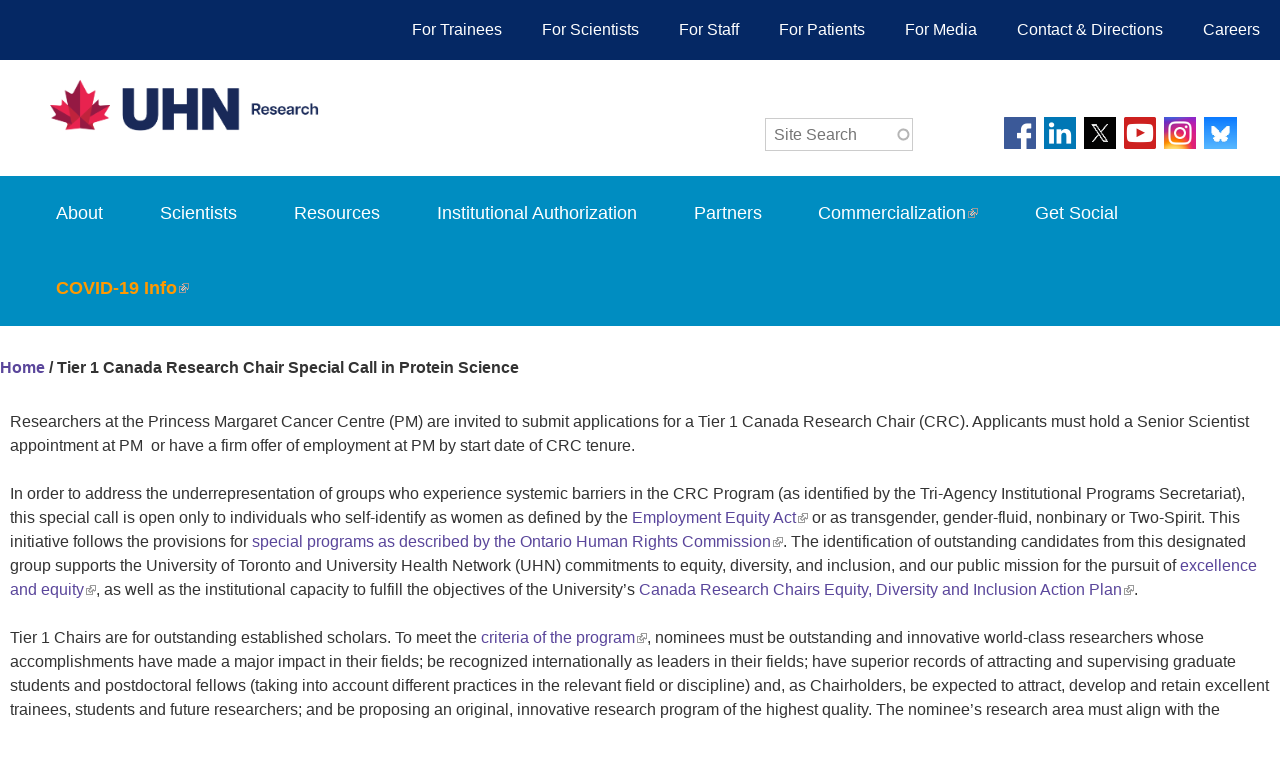

--- FILE ---
content_type: text/html; charset=utf-8
request_url: https://www.uhnresearch.ca/content/clone-tier-1-canada-research-chair-special-call-protein-science
body_size: 45558
content:
<!DOCTYPE html>
<!--[if IEMobile 7]><html class="iem7"  lang="en" dir="ltr"><![endif]-->
<!--[if lte IE 6]><html class="lt-ie9 lt-ie8 lt-ie7"  lang="en" dir="ltr"><![endif]-->
<!--[if (IE 7)&(!IEMobile)]><html class="lt-ie9 lt-ie8"  lang="en" dir="ltr"><![endif]-->
<!--[if IE 8]><html class="lt-ie9"  lang="en" dir="ltr"><![endif]-->
<!--[if (gte IE 9)|(gt IEMobile 7)]><!--><html  lang="en" dir="ltr"><!--<![endif]-->
<head>
<noscript><p style="color: green; background-color: #ffff42">ATTENTION: JavaScript is off on your browser. For a full user experience please enable JavaScript. 
Click on: <a href="http://enable-javascript.com/">How to enable JavaScript in your browser</a></p>
</noscript>

  <meta charset="utf-8" />
<link rel="shortcut icon" href="https://www.uhnresearch.ca/sites/default/files/favicon_blue.ico" type="image/vnd.microsoft.icon" />
<link rel="canonical" href="/content/clone-tier-1-canada-research-chair-special-call-protein-science" />
<link rel="shortlink" href="/node/43833" />
  <title>Tier 1 Canada Research Chair Special Call in Protein Science | UHN Research</title>

      <meta name="MobileOptimized" content="width">
    <meta name="HandheldFriendly" content="true">
    <meta name="viewport" content="width=device-width">
     <meta name="description" content="University Health Network (UHN) is a research hospital affiliated with the University of Toronto and a member of the Toronto Academic Health Science Network. The scope of research and complexity of cases at UHN have made it a national and international source for discovery, education and patient care." />
<meta name="abstract" content="Leading clinical research in Toronto Canda" />
<meta name="keywords" content="University Health Network, UHN, UHN Research, Clinical Research, Toronto Research, Canada Research, Research Institutes, PMH, PMCC, TWH, Krembil, TGH, Toronto General, Toronto Western, Toronto Rehab, Techna" />
      <meta http-equiv="cleartype" content="on">

  <link type="text/css" rel="stylesheet" href="https://www.uhnresearch.ca/sites/default/files/css/css_lQaZfjVpwP_oGNqdtWCSpJT1EMqXdMiU84ekLLxQnc4.css" media="all" />
<link type="text/css" rel="stylesheet" href="https://www.uhnresearch.ca/sites/default/files/css/css_QCuFyEdxiuNnpBD65oU0V12riDOHRHrWA5GPeFfM_9A.css" media="all" />
<link type="text/css" rel="stylesheet" href="https://www.uhnresearch.ca/sites/default/files/css/css_y-tKxyK1jdpzCIn7mvEEvvXxIM5N90e5ZL50UDckfUw.css" media="all" />
<link type="text/css" rel="stylesheet" href="https://www.uhnresearch.ca/sites/default/files/css/css_VAvta3H_SYk4FoENH6rmoQnx46zOHwcIOOu11l1DGUY.css" media="all" />
<link type="text/css" rel="stylesheet" href="https://www.uhnresearch.ca/sites/default/files/css/css_BaX_Dc0hCtZCGnXVhp-Rt2VMOUaf3JSbqZxIBihsS28.css" media="all" />
<script type="text/javascript"> var js_path = "https://www.uhnresearch.ca/sites/all/themes/www_research";</script>  <script src="https://www.uhnresearch.ca/sites/default/files/js/js_SNsms3wiNWpElEDuiYshqvnudB0oVLtAOKbdsPHIQwI.js"></script>
<script src="https://www.uhnresearch.ca/sites/default/files/js/js_S626BBo-hqyqwyhlW8ypFfk7473c98qTdjMbl85kIlw.js"></script>
<script src="https://www.uhnresearch.ca/sites/default/files/js/js_9xNmBSy7w9JIRrM4SRcPJodYs3_uw-0zHLj3a9lVOZo.js"></script>
<script src="https://www.uhnresearch.ca/sites/default/files/js/js_B6H8MxshbumG-oLQeX-ztzFKTgHdGmMETiTmW1ThtME.js"></script>
<script src="https://www.uhnresearch.ca/sites/default/files/js/js_m2sP4F0PueQecdrVl9RNHZQ-uvxwgqdyXqcZ9vQNmDA.js"></script>
<script>jQuery.extend(Drupal.settings, {"basePath":"\/","pathPrefix":"","ajaxPageState":{"theme":"www_research","theme_token":"ljbex3OKiYRKHUxQklpRvPf7lh30nHY2_Bq_elseHtE","jquery_version":"1.11","js":{"sites\/all\/modules\/custom\/jquery_update\/replace\/jquery\/1.11\/jquery.min.js":1,"misc\/jquery.once.js":1,"misc\/drupal.js":1,"sites\/all\/modules\/custom\/jquery_update\/replace\/ui\/ui\/minified\/jquery.ui.core.min.js":1,"sites\/all\/modules\/custom\/jquery_update\/replace\/ui\/ui\/minified\/jquery.ui.widget.min.js":1,"sites\/all\/modules\/custom\/beautytips\/js\/jquery.bt.min.js":1,"sites\/all\/modules\/custom\/beautytips\/js\/beautytips.min.js":1,"sites\/all\/modules\/custom\/jquery_update\/replace\/ui\/external\/jquery.cookie.js":1,"sites\/all\/modules\/custom\/jquery_update\/replace\/misc\/jquery.form.min.js":1,"sites\/all\/modules\/custom\/jquery_update\/replace\/ui\/ui\/minified\/jquery.ui.button.min.js":1,"sites\/all\/modules\/custom\/jquery_update\/replace\/ui\/ui\/minified\/jquery.ui.mouse.min.js":1,"sites\/all\/modules\/custom\/jquery_update\/replace\/ui\/ui\/minified\/jquery.ui.draggable.min.js":1,"sites\/all\/modules\/custom\/jquery_update\/replace\/ui\/ui\/minified\/jquery.ui.position.min.js":1,"sites\/all\/modules\/custom\/jquery_update\/replace\/ui\/ui\/minified\/jquery.ui.resizable.min.js":1,"sites\/all\/modules\/custom\/jquery_update\/replace\/ui\/ui\/minified\/jquery.ui.dialog.min.js":1,"sites\/all\/modules\/custom\/jquery_update\/replace\/ui\/ui\/minified\/jquery.ui.accordion.min.js":1,"misc\/ajax.js":1,"sites\/all\/modules\/custom\/jquery_update\/js\/jquery_update.js":1,"sites\/all\/modules\/contrib\/apachesolr_sort\/apachesolr_sort.js":1,"sites\/all\/modules\/contrib\/extlink\/extlink.js":1,"sites\/all\/modules\/contrib\/modal_forms\/js\/modal_forms_login.js":1,"sites\/all\/modules\/contrib\/loginlogout\/loginlogout.js":1,"sites\/all\/modules\/custom\/apachesolr_autocomplete\/apachesolr_autocomplete.js":1,"sites\/all\/modules\/custom\/apachesolr_autocomplete\/jquery-autocomplete\/jquery.autocomplete.js":1,"sites\/all\/modules\/contrib\/easychart\/js\/easychart.overlay.js":1,"sites\/all\/modules\/custom\/megamenu\/megamenu.js":1,"misc\/progress.js":1,"sites\/all\/modules\/contrib\/ctools\/js\/modal.js":1,"sites\/all\/modules\/contrib\/modal_forms\/js\/modal_forms_popup.js":1,"sites\/all\/modules\/contrib\/simple_dialog\/js\/simple_dialog.js":1,"sites\/all\/modules\/custom\/views\/js\/base.js":1,"sites\/all\/modules\/custom\/views\/js\/ajax_view.js":1,"sites\/all\/themes\/www_research\/js\/script.js":1,"sites\/all\/themes\/www_research\/js\/share_newsstories.js":1},"css":{"modules\/system\/system.base.css":1,"modules\/system\/system.menus.css":1,"modules\/system\/system.messages.css":1,"modules\/system\/system.theme.css":1,"misc\/ui\/jquery.ui.core.css":1,"misc\/ui\/jquery.ui.theme.css":1,"misc\/ui\/jquery.ui.button.css":1,"misc\/ui\/jquery.ui.resizable.css":1,"misc\/ui\/jquery.ui.dialog.css":1,"misc\/ui\/jquery.ui.accordion.css":1,"sites\/all\/modules\/custom\/ldap\/ldap_user\/ldap_user.css":1,"modules\/aggregator\/aggregator.css":1,"sites\/all\/modules\/contrib\/calendar\/css\/calendar_multiday.css":1,"modules\/comment\/comment.css":1,"sites\/all\/modules\/custom\/date\/date_api\/date.css":1,"sites\/all\/modules\/custom\/date\/date_popup\/themes\/datepicker.1.7.css":1,"sites\/all\/modules\/custom\/date\/date_repeat_field\/date_repeat_field.css":1,"modules\/field\/theme\/field.css":1,"modules\/node\/node.css":1,"modules\/search\/search.css":1,"modules\/user\/user.css":1,"sites\/all\/modules\/contrib\/extlink\/extlink.css":1,"modules\/forum\/forum.css":1,"sites\/all\/modules\/custom\/views\/css\/views.css":1,"sites\/all\/modules\/custom\/apachesolr_autocomplete\/apachesolr_autocomplete.css":1,"sites\/all\/modules\/custom\/apachesolr_autocomplete\/jquery-autocomplete\/jquery.autocomplete.css":1,"sites\/all\/modules\/contrib\/ctools\/css\/ctools.css":1,"sites\/all\/modules\/contrib\/easychart\/modules\/easychart_wysiwyg\/plugins\/css\/plugin.css":1,"sites\/all\/modules\/custom\/ldap\/ldap_servers\/ldap_servers.admin.css":1,"sites\/all\/modules\/custom\/megamenu\/megamenu.css":1,"sites\/all\/modules\/custom\/megamenu\/megamenu-skins.css":1,"sites\/all\/modules\/contrib\/ctools\/css\/modal.css":1,"sites\/all\/modules\/contrib\/modal_forms\/css\/modal_forms_popup.css":1,"sites\/all\/modules\/contrib\/simple_dialog\/css\/simple_dialog.css":1,"sites\/all\/themes\/www_research\/system.menus.css":1,"sites\/all\/themes\/www_research\/system.messages.css":1,"sites\/all\/themes\/www_research\/system.theme.css":1,"sites\/all\/themes\/www_research\/css\/styles.css":1}},"loginlogout":{"urls":{"\/user\/login":"\/user\/login?destination=node\/43833","\/user\/logout":"\/user\/logout?destination=node\/43833","\/user":"\/user?destination=node\/43833"}},"apachesolr_autocomplete":{"path":"\/apachesolr_autocomplete"},"beautytipStyles":{"default":{"fill":"#fffec3","padding":8,"strokeStyle":"#B7B7B7","cornerRadius":0,"cssStyles":{"fontFamily":"Arial, Helvetica, sans-serif","fontSize":"14px","color":"#333333"},"shadow":"1","cssClass":"customizedtips"},"plain":[],"netflix":{"positions":["right","left"],"fill":"#FFF","padding":5,"shadow":true,"shadowBlur":12,"strokeStyle":"#B9090B","spikeLength":50,"spikeGirth":60,"cornerRadius":10,"centerPointY":0.1,"overlap":-8,"cssStyles":{"fontSize":"12px","fontFamily":"arial,helvetica,sans-serif"}},"facebook":{"fill":"#F7F7F7","padding":8,"strokeStyle":"#B7B7B7","cornerRadius":0,"cssStyles":{"fontFamily":"\u0022lucida grande\u0022,tahoma,verdana,arial,sans-serif","fontSize":"11px"}},"transparent":{"fill":"rgba(0, 0, 0, .8)","padding":20,"strokeStyle":"#CC0","strokeWidth":3,"spikeLength":40,"spikeGirth":40,"cornerRadius":40,"cssStyles":{"color":"#FFF","fontWeight":"bold"}},"big-green":{"fill":"#00FF4E","padding":20,"strokeWidth":0,"spikeLength":40,"spikeGirth":40,"cornerRadius":15,"cssStyles":{"fontFamily":"\u0022lucida grande\u0022,tahoma,verdana,arial,sans-serif","fontSize":"14px"}},"google-maps":{"positions":["top","bottom"],"fill":"#FFF","padding":15,"strokeStyle":"#ABABAB","strokeWidth":1,"spikeLength":65,"spikeGirth":40,"cornerRadius":25,"centerPointX":0.9,"cssStyles":[]},"hulu":{"fill":"#F4F4F4","strokeStyle":"#666666","spikeLength":20,"spikeGirth":10,"width":350,"overlap":0,"centerPointY":1,"cornerRadius":0,"cssStyles":{"fontFamily":"\u0022Lucida Grande\u0022,Helvetica,Arial,Verdana,sans-serif","fontSize":"12px","padding":"10px 14px"},"shadow":true,"shadowColor":"rgba(0,0,0,.5)","shadowBlur":8,"shadowOffsetX":4,"shadowOffsetY":4}},"beautytips":{"a.beautytips":{"cssSelect":"a.beautytips","style":"default"},".beautytips":{"cssSelect":".beautytips","style":"default"}},"jcarousel":{"ajaxPath":"\/jcarousel\/ajax\/views"},"megamenu":{"timeout":"500","sizewait":"250","hoverwait":"400"},"CToolsModal":{"loadingText":"Loading...","closeText":"Close Window","closeImage":"\u003Cimg src=\u0022https:\/\/www.uhnresearch.ca\/sites\/all\/modules\/contrib\/ctools\/images\/icon-close-window.png\u0022 alt=\u0022Close window\u0022 title=\u0022Close window\u0022 \/\u003E","throbber":"\u003Cimg src=\u0022https:\/\/www.uhnresearch.ca\/sites\/all\/modules\/contrib\/ctools\/images\/throbber.gif\u0022 alt=\u0022Loading\u0022 title=\u0022Loading...\u0022 \/\u003E"},"modal-popup-small":{"modalSize":{"type":"fixed","width":300,"height":300},"modalOptions":{"opacity":0.5,"background":"#000"},"animation":"fadeIn","modalTheme":"ModalFormsPopup","throbber":"\u003Cimg src=\u0022https:\/\/www.uhnresearch.ca\/sites\/all\/modules\/contrib\/modal_forms\/images\/loading_animation.gif\u0022 alt=\u0022Loading...\u0022 title=\u0022Loading\u0022 \/\u003E","closeText":"Close"},"modal-popup-medium":{"modalSize":{"type":"fixed","width":550,"height":450},"modalOptions":{"opacity":0.5,"background":"#000"},"animation":"fadeIn","modalTheme":"ModalFormsPopup","throbber":"\u003Cimg src=\u0022https:\/\/www.uhnresearch.ca\/sites\/all\/modules\/contrib\/modal_forms\/images\/loading_animation.gif\u0022 alt=\u0022Loading...\u0022 title=\u0022Loading\u0022 \/\u003E","closeText":"Close"},"modal-popup-large":{"modalSize":{"type":"scale","width":0.8,"height":0.8},"modalOptions":{"opacity":0.5,"background":"#000"},"animation":"fadeIn","modalTheme":"ModalFormsPopup","throbber":"\u003Cimg src=\u0022https:\/\/www.uhnresearch.ca\/sites\/all\/modules\/contrib\/modal_forms\/images\/loading_animation.gif\u0022 alt=\u0022Loading...\u0022 title=\u0022Loading\u0022 \/\u003E","closeText":"Close"},"simpleDialog":{"classes":"","defaults":"width:300;height:auto;position:[center,60]","selector":"content","title":""},"views":{"ajax_path":"\/views\/ajax","ajaxViews":{"views_dom_id:aa4b0d113050c6d0bf187880dfefd1ff":{"view_name":"www_nodehierarchy_children_list","view_display_id":"core_facilities_tabs","view_args":"43833","view_path":"node\/43833","view_base_path":null,"view_dom_id":"aa4b0d113050c6d0bf187880dfefd1ff","pager_element":0}}},"extlink":{"extTarget":"_blank","extClass":"ext","extLabel":"(link is external)","extImgClass":0,"extSubdomains":0,"extExclude":"","extInclude":"","extCssExclude":".home_page_blocks, .views-field-field-homeblock-grey-title, .views-field-field-homeblock-black-title, .social-top, #footer-wrapper, ul.ch-grid, .view-display-id-get_social","extCssExplicit":"","extAlert":0,"extAlertText":"You are leaving this website. Would you like to continue?","mailtoClass":0,"mailtoLabel":"(link sends e-mail)"},"urlIsAjaxTrusted":{"\/content\/clone-tier-1-canada-research-chair-special-call-protein-science":true}});</script>
         <!--[if lt IE 9]>
    <script src="/sites/all/themes/zen/js/html5-respond.js"></script>
    <![endif]-->
    
<script>
  (function(i,s,o,g,r,a,m){i['GoogleAnalyticsObject']=r;i[r]=i[r]||function(){
  (i[r].q=i[r].q||[]).push(arguments)},i[r].l=1*new Date();a=s.createElement(o),
  m=s.getElementsByTagName(o)[0];a.async=1;a.src=g;m.parentNode.insertBefore(a,m)
  })(window,document,'script','https://www.google-analytics.com/analytics.js','ga');

  ga('create', 'UA-87118054-1', 'auto');
  ga('send', 'pageview');

</script>
</head>

<body class="html not-front not-logged-in no-sidebars page-node page-node- page-node-43833 node-type-crc-posting domain-www-prod-uhnresearch-ca section-content" >
      <p id="skip-link">
      <a href="#main-menu" class="element-invisible element-focusable">Jump to navigation</a>
    </p>
      
<!--------------------------------------------------------------------------
			TOP NAVIGATION
--------------------------------------------------------------------------->
<header>
<div id="main-nav">
    		<a class="menu-link" href="#menu"><i class="flaticon-menu55"></i></a>
            <a class="menu-logo" href="/"><img src="https://www.uhnresearch.ca/sites/all/themes/www_research/images/UHN-white-logo.png" style="width:110px; height:auto;"></a>
			<nav id="menu" class="menu">
				<ul>
                    <li class="has-submenu"><a href="#">For Trainees</a>
                    	<ul class="sub-menu">
                        	<li><a href="/service/office-research-trainees">The Office of Research Trainees</a></li>
                        	<li><a href="/service/find-supervisor">Find a Supervisor</a></li>
                        	<li><a href="http://michener.ca/" target="_blank">Michener Institute of Education at UHN</a></li>
                        	<li><a href="/service/research-seminars">Research Seminars</a></li>
                        	<li><a href="/remote">Remote Access</a></li>
                        	<li><a href="/service/training-0">Training</a></li>
				<li></li>
                        	<li></li>                            
                        </ul>
                    </li>
                    <li class="has-submenu"><a href="#">For Scientists</a>
                     	<ul class="sub-menu">
                     		<li><a href="/service/update-your-research-profile">Update your Research Profile</a></li>                        	
                        	<li><a href="/service/research-facilities">Resources for Research</a></li>
                        	<li><a href="/service/funding-opportunities">Funding Opportunities</a></li>
                        	<li><a href="/service/research-seminars">Research Seminars</a></li>
                        	<li><a href="/remote">Remote Access</a></li>
	                        <li><a href="/service/training-0">Training</a></li>
				<li><a href="/crc">Canada Research Chairs</a></li>
				<li><a href="/content/research-integrity">Research Integrity</a></li>
				<li><a href="/service/research-security">Research Security</a></li>
                            <li></li>
                        </ul>
                    </li>
                    <li class="has-submenu"><a href="#">For Staff</a>
                    	<ul class="sub-menu">
                        	<li><a href="/service/research-seminars">Research Seminars</a></li>
                        	<li><a href="/remote">Remote Access</a></li>
                        	<li><a href="/service/training-0">Training</a></li>
				<li></li>
                        	<li></li>
                        </ul>
                    </li>
					<li class="has-submenu"><a href="#">For Patients</a>
						<ul class="sub-menu">
                        	<li><a href="/service/uhn-hospitals">UHN Hospitals</a></li>
                        	<li><a href="/researchers">UHN Researcher Profiles</a></li>
                        	<li><a href="/research_firsts">Research Firsts at UHN</a></li>
                        	<li><a href="http://www.uhn.ca/corporate/ways-help/Pages/about_foundations.aspx" target="_blank">Give Back</a></li>
                        	<li><a href="http://www.uhn.ca/PrincessMargaret/PatientsFamilies/Patient_Family_Library/About_Clinical_Trials" target="_blank">Learn about Clinical Trials at PM</a></li>
                        	<li><a href="http://www.uhn.ca/corporate/Pages/contact_us.aspx" target="_blank">Contacts</a></li>
                        	<li><a href="http://www.uhnresearch.ca/service/protect-yourself-spam-and-phishing#">Protect Yourself: Spam & Phishing</a></li>
                        	<li></li>
                        </ul>
					</li>
					<li class="has-submenu"><a href="#">For Media</a>
						<ul class="sub-menu">
							<li><a href="http://www.uhn.ca/corporate/News/Pages/media_contacts.aspx" target="_blank">UHN Public Affairs</a></li>
							<li><a href="http://www.uhn.ca/corporate/News/PressReleases/Pages/default.aspx" target="_blank">UHN Press Releases</a></li>
							<li><a href="http://www.uhn.ca/corporate/News/Expert_centre" target="_blank">Find an Expert at UHN</a></li>
							<li><a href="/news/archive/all">UHN Research News</a></li>
							<li><a href="/newsletters">UHN Research Newsletters</a></li>
							<li><a href="/research_firsts">Research Firsts at UHN</a></li>
							<li><a href="http://www.uhnresearch.ca/service/protect-yourself-spam-and-phishing#">Protect Yourself: Spam & Phishing</a></li>
							<li></li>
						</ul>
					</li>
                    <li class="has-submenu"><a href="#">Contact & Directions</a>
                    	<ul class="sub-menu">
                    		<li><a href="/service/uhn-research-contacts">UHN Research Contacts</a></li>
                    		<li><a href="http://www.uhn.ca/corporate/Pages/contact_us.aspx" target="_blank">UHN Hospital Contacts</a></li>
                    		<li><a href="http://www.uhn.ca/corporate/Directions/Pages/default.aspx" target="_blank">Maps and Directions</a></li>
                    		<li><a href="http://www.uhn.ca/corporate/Directions/Pages/uhn_shuttle.aspx" target="_blank">Shuttle</a></li>
                    		<li><a href="/service/parking">Parking</a></li>
                    		<li></li>
                    	</ul>
                    </li>
                     <li class="has-submenu"><a href="#">Careers</a>
                    <ul class="sub-menu">
					<li><a href="https://forms.uhn.ca/UHNCareers" target="_blank">Careers at UHN</a></li>
					<li><a href="/crc">Canada Research Chairs</a></li>
					<li></li>
					</ul>
					</li>
                    <li>  <div class="header__region region region-header">
    <div id="block-search-form" class="block block-search first last odd" role="search">

      
  <form onsubmit="if(this.search_block_form.value==&#039;Search&#039;){ alert(&#039;Please enter a search&#039;); return false; }" action="/content/clone-tier-1-canada-research-chair-special-call-protein-science" method="post" id="search-block-form" accept-charset="UTF-8"><div><div class="container-inline">
      <h2 class="element-invisible">Search form</h2>
    <div class="form-item form-type-textfield form-item-search-block-form">
  <label class="element-invisible" for="edit-search-block-form--2">Search </label>
 <input title="Enter the terms you wish to search for." class="apachesolr-autocomplete unprocessed form-text" placeholder="Site Search" type="text" id="edit-search-block-form--2" name="search_block_form" value="" size="15" maxlength="128" />
</div>
<div class="element-invisible form-actions form-wrapper" id="edit-actions"><input type="submit" id="edit-submit" name="op" value="Search" class="form-submit" /></div><input type="hidden" name="form_build_id" value="form-B4E6QAQ7gt_8q2bm6GZ-d3Br_fs6h6OMWGw8r8dI1X4" />
<input type="hidden" name="form_id" value="search_block_form" />
</div>
</div></form>
</div>
  </div>
</li>
					
	       		</ul>
			</nav>
</div>
</header>	
<!--------------------------------------------------------------------------
		LOGO/SOCIAL SECTION	
--------------------------------------------------------------------------->

<div class="top-social">
    	<ul class="social-top">
            <div class="search-container">
              <div class="header__region region region-header">
      <div class="header__region region region-header">
    <div id="block-search-form" class="block block-search first last odd" role="search">

      
  <form onsubmit="if(this.search_block_form.value==&#039;Search&#039;){ alert(&#039;Please enter a search&#039;); return false; }" action="/content/clone-tier-1-canada-research-chair-special-call-protein-science" method="post" id="search-block-form" accept-charset="UTF-8"><div><div class="container-inline">
      <h2 class="element-invisible">Search form</h2>
    <div class="form-item form-type-textfield form-item-search-block-form">
  <label class="element-invisible" for="edit-search-block-form--2">Search </label>
 <input title="Enter the terms you wish to search for." class="apachesolr-autocomplete unprocessed form-text" placeholder="Site Search" type="text" id="edit-search-block-form--2" name="search_block_form" value="" size="15" maxlength="128" />
</div>
<div class="element-invisible form-actions form-wrapper" id="edit-actions"><input type="submit" id="edit-submit" name="op" value="Search" class="form-submit" /></div><input type="hidden" name="form_build_id" value="form-B4E6QAQ7gt_8q2bm6GZ-d3Br_fs6h6OMWGw8r8dI1X4" />
<input type="hidden" name="form_id" value="search_block_form" />
</div>
</div></form>
</div>
  </div>
  </div>
		    </div>
             <li><a href="https://www.facebook.com/UHNresearchnews" target="_blank" alt="facebook" title="Facebook"><i class="flaticon-facebook53"></i></a></li>
             <li><a href="https://www.linkedin.com/company/77582024/admin/dashboard/" target="_blank" alt="linkedin" title="Linked In"><i class="flaticon-linkedin14"></i></a></li>
             <li><a href="https://twitter.com/UHN_Research" target="_blank"><img src="/sites/all/themes/www_research/css/images/twitter-x-logo-square.png" style="height:32px; width:auto; top:4px; position:relative;"></a></li>
             <li><a href="https://www.youtube.com/channel/UCD_yC_0JcEtwkynYF_Gj7og" target="_blank"><i class="flaticon-youtube32" alt="youtube" title="Youtube"></i></a></li>
             <li><a href="https://www.instagram.com/uhn_research/?hl=en" target="_blank"><img src="/sites/all/themes/www_research/css/images/instagram_square.png" style="height:32px; width:auto; top:4px; position:relative;"></i></a></li>
             <li><a href="https://web-cdn.bsky.app/profile/did:plc:benrlc47tmunm7zvrxw6g6hh" target="_blank"><img src="/sites/all/themes/www_research/css/images/bluesky-resized.png" style="height:32px; width:auto; top:4px; position:relative;"></a></li>
	</ul>
	<a href="/"><li class="logo"></li></a>
    </div>
<!--------------------------------------------------------------------------
		MAIN NAVIGATION	
--------------------------------------------------------------------------->
<nav id="cbp-hrmenu" class="cbp-hrmenu">
	<ul>
		<li>
			<a href="#">About</a>
			<div class="cbp-hrsub">
				<div class="cbp-hrsub-inner"> 
					<div>
						<h4>About UHN Research</h4>
						<ul>
							<!-- <li></li> -->
							<!-- <li><a href="/service/governance">Governance</a></li> -->
							<!-- <li><a href="/service/statistics">Statistics</a></li> -->
							<li><a href="https://www.uhnresearch.ca/#research_institutes">Institutes</a></li>				
							<li><a href="/service/uhn-collaborative-centres">UHN Collaborative Centres</a></li>
							<li><a href="/service/strategic-plan">Research Strategic Action Plan</a></li>
							<li><a href="/service/equity-diversity-and-inclusion">Inclusion, Diversity, Equity and Accessibility</a></li>
							<!-- <li></li> @EM disabled on Sept10,2018-->							
							<!-- ... -->
						</ul>
					</div>
					<div class="col_next">					
						<ul>
							<!--  <li></li> -->
							<li><a href="http://www.uhnresearch.ca/service/protect-yourself-spam-and-phishing#">Protect Yourself: Spam & Phishing</a></li>
							<li><a href="/news/archive/all">UHN Research News</a></li>
							<li><a href="/newsletters">UHN Research Newsletters</a></li>
							<li><a href="/service/annual-research-report">Annual Research Report</a></li>
						</ul>
					</div>
				</div><!-- /cbp-hrsub-inner -->
			</div><!-- /cbp-hrsub -->
		</li>

		<li>
			<a href="#">Scientists</a>
			<div class="cbp-hrsub">
				<div class="cbp-hrsub-inner"> 
					<div>
						<h4>Scientists</h4>
						<ul>
							<li><a href="/researchers">All Scientists</a></li>
							<!-- <li><a href="/insitute_researchers">Scientists by Institute</a></li> -->
							<li><a href="/researchers-keywords">Scientists by Interest</a></li>
							<li><a href="/lab_websites">Lab Websites</a></li>
							<!-- ... -->
						</ul>
					</div>
				</div><!-- /cbp-hrsub-inner -->
			</div><!-- /cbp-hrsub -->
		</li>

		<li>
			<a href="#">Resources</a>
			<div class="cbp-hrsub">
				<div class="cbp-hrsub-inner"> 
					<div>
						<h4>Resources</h4>
						<ul>
							<li><a href="https://researchinnovationcores.uhnresearch.ca/">Core Facilities &amp; Innovation</a></li>						
							<li><a href="/service/services-uhn-researchers">Services for UHN Researchers</a></li>
						</ul>
					</div>
					 <div class="col_next">
					 	<ul>
							<li><a href="/service/services-international-researchers">Services for External Researchers and Institutions</a></li>
							<!-- ... -->
						</ul>
					</div>
				</div><!-- /cbp-hrsub-inner -->
			</div><!-- /cbp-hrsub -->
		</li>

		<li>
			<a href="#">Institutional Authorization</a>
			<div class="cbp-hrsub">
				<div class="cbp-hrsub-inner"> 
					<div>
					<h4>Institutional Authorization</h4>
						<ul>
							<li><a href="/service/approval-process">About</a></li>
                     					<li><a href="/service/institutional-authorization-45">Institutional Authorization 45 (IA45)</a></li>
							<li><a href="/service/responsible-conduct">Ethics Review Services</a></li>
							<li><a href="/service/education-and-training">Education and Training</a></li>
							<li><a href="/content/research-integrity">Research Integrity</a></li>
							<li><a href="/service/research-security">Research Security</a></li>
							<li><a href="/content/research-data-management-0">Research Data Management</a></li>
						</ul>
						</div>
				</div><!-- /cbp-hrsub-inner -->
			</div><!-- /cbp-hrsub -->
		</li>

		<li>
			<a href="#">Partners</a>
			<div class="cbp-hrsub">
				<div class="cbp-hrsub-inner"> 
					<div>
						<h4>Partners</h4>
						<ul>
							<li><a href="http://michener.ca/" target="_blank">Michener Institute of Education at UHN</a></li>
							<li><a href="/research_programs">Associated Programs</a></li>
							<li><a href="/service/research-facilities">Research Facilities</a></li>
							<!-- ... -->
						</ul>
					</div>
				</div><!-- /cbp-hrsub-inner -->
			</div><!-- /cbp-hrsub -->
		</li>
		<li><a href="http://tdc.uhnresearch.ca">Commercialization</a></li>
		<li><a href="/get_social">Get Social</a></li>
		
		<!-- COVID Menu -->
		<li>
			<a href="https://www.uhn.ca/covid19" style="color:#ff9900; font-weight:bold;" >COVID-19 Info</a>
			<div class="cbp-hrsub">
				<div class="cbp-hrsub-inner"> 
					<div>
						<h4 style="color:#ff9900; font-weight:bold;">COVID-19 Info</h4>
						<ul>
							<li><a href="https://www.uhn.ca/covid19" target="_blank">For Patients & Research Study Participants</a></li>
							<!-- <li><a href="https://www.uhnresearch.ca/service/covid-19-preparedness-resource" target="_blank">For Research Staff</a></li> -->
							<!-- <li><a href="https://www.uhnresearch.ca/service/covid-19-research-uhn" target="_blank">COVID-19-related Research at UHN</a></li> -->
							<li><a href="https://uhntrainees.ca/covid-19/" target="_blank">For Research Trainees</a></li>
							<li><a href="http://www.uhnresearch.ca/service/protect-yourself-spam-and-phishing#">Protect Yourself: Spam & Phishing</a></li>
						</ul>
					</div>
				</div><!-- /cbp-hrsub-inner -->
			</div><!-- /cbp-hrsub -->
		</li>
		<!--END OF COVID Menu -->
		
	
	
	</ul>
</nav>
	<script>
			(function($) {
				cbpHorizontalMenu.init();
			})(jQuery);
		</script>
<!--------------------------------------------------------------------------
		Introtext	
--------------------------------------------------------------------------->
   <nav class="breadcrumb" role="navigation"><h2 class="element-invisible">You are here</h2><ol><li><a href="/">Home</a> / </li><li>Tier 1 Canada Research Chair Special Call in Protein Science</li></ol></nav>
       <div id="main">

    <div id="content" class="column" role="main">
           
      
      <a id="main-content"></a>
                                    


<article class="node-43833 node node-crc-posting view-mode-full clearfix">

  
  <div class="field field-name-body field-type-text-with-summary field-label-hidden"><div class="field-items"><div class="field-item even"><div>Researchers at the Princess Margaret Cancer Centre (PM) are invited to submit applications for a Tier 1 Canada Research Chair (CRC). Applicants must hold a Senior Scientist appointment at PM  or have a firm offer of employment at PM by start date of CRC tenure.</div><div> </div><div>In order to address the underrepresentation of groups who experience systemic barriers in the CRC Program (as identified by the Tri-Agency Institutional Programs Secretariat), this special call is open only to individuals who self-identify as women as defined by the <a href="https://laws-lois.justice.gc.ca/eng/acts/e-5.401/page-1.html">Employment Equity Act</a> or as transgender, gender-fluid, nonbinary or Two-Spirit. This initiative follows the provisions for <a href="http://www.ohrc.on.ca/en/your-guide-special-programs-and-human-rights-code">special programs as described by the Ontario Human Rights Commission</a>. The identification of outstanding candidates from this designated group supports the University of Toronto and University Health Network (UHN) commitments to equity, diversity, and inclusion, and our public mission for the pursuit of <a href="https://governingcouncil.utoronto.ca/secretariat/policies/equity-diversity-and-excellence-statement-december-14-2006">excellence and equity</a>, as well as the institutional capacity to fulfill the objectives of the University’s <a href="http://www.research.utoronto.ca/crc/ediap/">Canada Research Chairs Equity, Diversity and Inclusion Action Plan</a>.</div><div> </div><div>Tier 1 Chairs are for outstanding established scholars. To meet the <a href="http://www.chairs-chaires.gc.ca/program-programme/nomination-mise_en_candidature-eng.aspx#s7">criteria of the program</a>, nominees must be outstanding and innovative world-class researchers whose accomplishments have made a major impact in their fields; be recognized internationally as leaders in their fields; have superior records of attracting and supervising graduate students and postdoctoral fellows (taking into account different practices in the relevant field or discipline) and, as Chairholders, be expected to attract, develop and retain excellent trainees, students and future researchers; and be proposing an original, innovative research program of the highest quality. The nominee’s research area must align with the <a href="http://science.gc.ca/eic/site/063.nsf/eng/h_FEE7261A.html?OpenDocument">subject matter eligibility</a> of the Canadian Institutes of Health Research.</div><div> </div><div>Applications should include:</div><div><div>1) A two-page research proposal describing research plans for the position and highlighting the major themes of research to be completed over the next seven years;</div><div>2) Current curriculum vitae (CV), covering the past five years. Applicants with eligible career interruptions and other circumstances that may have affected research productivity can extend the CV coverage to match the leave time (e.g., an applicant with a one-year leave should submit a CV covering the past 6 years); and</div><div>3) A half-page plan describing actions that will be taken to promote inclusion, diversity, equity and accessibility within the institutional environment and/or in their curriculum/research.</div><div> </div></div><div>All materials should be submitted to <a href="&#109;&#97;&#105;&#108;&#116;&#111;&#58;&#115;&#117;&#115;&#97;&#110;&#110;&#97;&#104;&#46;&#109;&#111;&#111;&#114;&#101;&#64;&#117;&#104;&#110;&#114;&#101;&#115;&#101;&#97;&#114;&#99;&#104;&#46;&#99;&#97;">&#115;&#117;&#115;&#97;&#110;&#110;&#97;&#104;&#46;&#109;&#111;&#111;&#114;&#101;&#64;&#117;&#104;&#110;&#114;&#101;&#115;&#101;&#97;&#114;&#99;&#104;&#46;&#99;&#97;</a> by <strong>June 2, 2023</strong>.</div><div> </div><div>For more information about this specific CRC opportunity, please contact <a href="mailto:margaret.kinyanjui@uhnresearch.ca?subject=Tier%201%20Canada%20Research%20Chair%20Special%20Call%20in%20Cancer%20Research">&#109;&#97;&#114;&#103;&#97;&#114;&#101;&#116;&#46;&#107;&#105;&#110;&#121;&#97;&#110;&#106;&#117;&#105;&#64;&#117;&#104;&#110;&#114;&#101;&#115;&#101;&#97;&#114;&#99;&#104;&#46;&#99;&#97;</a>.</div><div> </div><div>UHN recognizes that scholars have varying career paths and that career interruptions due to personal circumstances can be part of an excellent academic record. Nomination committee members have been instructed to give careful consideration to, and be sensitive to the impact of, career interruptions in their assessments.</div><div> </div><div>UHN is strongly committed to diversity within its community and especially welcomes applications from women, visible minorities, Indigenous persons, persons with a disability and others who may contribute to diversity within our organization.</div><div> </div><div>UHN is a respectful, caring and inclusive workplace. We are committed to championing accessibility and equal opportunity. Requests for accommodation can be made at any stage of the recruitment process, providing the applicant has met the bona fide requirements for the open position. Applicants can make their request for accommodations by contacting <a href="mailto:edi@uhnresearch.ca?subject=Tier%201%20Canada%20Research%20Chair%20Special%20Call%20in%20Protein%20Science">&#101;&#100;&#105;&#64;&#117;&#104;&#110;&#114;&#101;&#115;&#101;&#97;&#114;&#99;&#104;&#46;&#99;&#97;</a>.</div><div> </div><div>For further information on the federally endowed Canada Research Chairs Program, open to all nationalities, including eligibility criteria, please consult the <a href="http://www.chairs-chaires.gc.ca/program-programme/index-eng.aspx">Canada Research Chairs website</a>. For more information about the CRC nomination process at the University of Toronto, contact Judith Chadwick, Assistant Vice-President, Research Services, at <a href="mailto:crc@utoronto.ca?subject=Tier%201%20Canada%20Research%20Chair%20Special%20Call%20in%20Protein%20Science">&#99;&#114;&#99;&#64;&#117;&#116;&#111;&#114;&#111;&#110;&#116;&#111;&#46;&#99;&#97;</a>.</div><div> </div><div>All applicants to this CRC opportunity are required to self-identify. Self-identification data is important to UHN’s ability to accurately respond to equity targets set by the CRC Program. Because this is a special opportunity for members of the four federally designated equity groups, applicants will be asked separately to provide their consent to use their self-identification information for the purposes of screening and consideration. Please note that this information will be securely accessed only by members of a central selection committee and, for nominees selected, by an Equity Advisor, on a need-to-know basis and will otherwise be kept confidential.</div><div> </div></div></div></div><div class="field field-name-field-posted-on field-type-datetime field-label-above"><div class="field-label">Posted On:&nbsp;</div><div class="field-items"><div class="field-item even"><span class="date-display-single">Friday, April 28, 2023</span></div></div></div>
  
  
</article>          </div>
   

    
    
  </div>

 

  <!--------------------------------------------------------------------------
		FOOTER
--------------------------------------------------------------------------->
<footer>
  <div id="footer-wrapper">
    <div class="footer-sections group">
    <div class="col span_1_of_4">
      <h5>UHN Websites</h5>
      <ul>
      <li><a href="http://www.uhn.ca/corporate/ways-help/Pages/about_foundations.aspx" target="_blank">Foundations</a></li>
      <li><a href="/service/uhn-hospitals">UHN Hospitals</a></li>
      </ul>
    </div>
    <div class="col span_1_of_4">
    <h5>UHN Research</h5>
    <ul>
      <li><a href="/service/privacy">Privacy</a></li>
      <li><a href="/service/terms-use">Terms of Use</a></li>
      <li><a href="https://www.uhnresearch.ca/mailto.php?id=d3d3QHVobnJlc2VhcmNoLmNh" target="_blank">Website Feedback</a></li>
    </ul>
    </div>    
    <div class="col span_1_of_4">
      <h5>Research Publications</h5>
      <ul>
	      <li><a href="/service/annual-research-report">Annual Report</a></li>
	      <li><a href="/news/archive/all">UHN Research News</a></li>
	      <li><a href="/newsletters">UHN Research Newsletters</a></li>
      </ul>
    </div>   
    <div class="col span_1_of_4">
      <h5>Institutes and Centres</h5>
      <ul>
  	      <li><a href="/uhn-research-institutes">UHN Research Institutes</a></li>
	      <li><a href="/institutes/pm">Princess Margaret Cancer Centre</a></li>
	      <li><a href="/service/uhn-collaborative-centres">UHN Collaborative Centres</a></li>
      </ul>
    </div> 
    </div>
  </div>
  <div class="footer-copy">
  <div id="footer-wrapper">
  <ul class="social-footer">
	 <li><a href="https://www.facebook.com/UHNresearchnews" target="_blank"><i class="flaticon-facebook53 fb-footer" alt="facebook" title="Facebook"></i></a></li>
         <li><a href="https://www.linkedin.com/company/77582024/admin/dashboard/" target="_blank"><i class="flaticon-linkedin14 linkin-footer" alt="linkedin" title="Linked In"></i></a></li>         <li><a href="https://twitter.com/UHN_Research" target="_blank"><img src="/sites/all/themes/www_research/css/images/twitter-x-whitebackground.png" style="height:32px; width:auto; top:4px; position:relative;"></i></a></li>
         <li><a href="https://www.youtube.com/channel/UCD_yC_0JcEtwkynYF_Gj7og" target="_blank"><i class="flaticon-youtube32 yt-footer" alt="youtube" title="Youtube"></i></a></li>
         <li><a href="https://www.instagram.com/uhn_research/?hl=en" target="_blank"><img src="/sites/all/themes/www_research/css/images/insta_whitebackground.png" style="height:32px; width:auto; top:4px; position:relative;"></i></a></li>
         <li><a href="https://web-cdn.bsky.app/profile/did:plc:benrlc47tmunm7zvrxw6g6hh" target="_blank"><img src="/sites/all/themes/www_research/css/images/bluesky_whitebackground.png" style="height:32px; width:auto; top:4px; position:relative;"></i></a></li>

	</ul>
        <a href="https://www.uhnresearch.ca"><img src="https://www.uhnresearch.ca/sites/all/themes/www_research/images/UHN-white-logo.png" alt="UHN Logo"/></a>
		<p>200 Elizabeth Street, Toronto, Ontario M5G 2C4</p>
       <p>Copyright &copy; University Health Network. All rights reserved.</p>
       </div>
   </div>
</footer>

<script type="text/javascript">
function cycleImages(){
    var $active = jQuery('#background_cycler .active');
    var $next = (jQuery('#background_cycler .active').next().length > 0) ? jQuery('#background_cycler .active').next() : jQuery('#background_cycler img:first');
    $next.css('z-index',2);//move the next image up the pile
	  $active.fadeOut(1500,function(){//fade out the top image
	  $active.css('z-index',1).show().removeClass('active');//reset the z-index and unhide the image
    $next.css('z-index',3).addClass('active');//make the next image the top one
    });
  }

 
  jQuery(window).load(function(){
	  var total_images = jQuery('#background_cycler img').length;
	  //cycle images only if there is more than one by bapdaria
	  if(total_images > 1)
	  {
		jQuery('#background_cycler').fadeIn(1500);//fade the background back in once all the images are loaded
		  // run every 7s
		  setInterval('cycleImages()', 5000);
		  jQuery('#background_cycler').css('min-height',Math.ceil(jQuery('#page-intro').outerHeight()));
	  }    
  })

  //display single image without any effect by bpadaria
  if(jQuery('#background_cycler img').length == 1)
  {
  	jQuery('#background_cycler').show();//Show single image without any effect
  	jQuery('#background_cycler').css('min-height',Math.ceil(jQuery('#page-intro').outerHeight()));
  }
 
  //*** Accordion field list stpes ****/
  jQuery(function(){jQuery(".views-field-field-list-steps").accordion({ header: ".field-name-field-list-title", active: false, heightStyle: "content", collapsible: true });});
  jQuery(function(){jQuery("body.page-node-27045 div.view-www-nodehierarchy-children-list div.row-27057").accordion({ header: ".views-field-php", active: false, heightStyle: "content", collapsible: true });});
  jQuery(function(){jQuery("div.view-news-list.view-display-id-pmresearch").accordion({ header: "caption", heightStyle: "content" , collapsible: true });});

  /*** Odd / even class to krembil seminar series page **/
  jQuery("body.page-node-10794 tr:even").addClass("even");
  jQuery("body.page-node-10794 tr:odd").addClass("odd");
  jQuery("body.page-node-10827 tr:even").addClass("even");
  jQuery("body.page-node-10827 tr:odd").addClass("odd");
   jQuery("body.page-node-10871 tr:even").addClass("even");
   jQuery("body.page-node-10871 tr:odd").addClass("odd");
   jQuery("body.page-node-10855 tr:even").addClass("even");
   jQuery("body.page-node-10855 tr:odd").addClass("odd");
   jQuery("body.node-type-news img").parents('p').css("padding-bottom", "0");
 </script>
<script type="text/javascript">
//change Flow Cytometry Facility at PM to pmflow.ca 
var a = document.querySelector('a[href="/service/pmcfibcr-flow-cytometry-facility"]');
if (a) {
  a.setAttribute('href', 'http://www.pmflow.ca')
}

//change Princess Margaret Genomics Centre to http://www.pmgenomics.ca/
var b = document.querySelector('a[href="/service/princess-margaret-genomics-centre"]');
if (b) {
  b.setAttribute('href', 'http://www.pmgenomics.ca/')
}

//redirect uhnresearch.ca pages
var c = window.location.href
if (c == "http://www.uhnresearch.ca/service/pmcfibcr-flow-cytometry-facility" || c == "https://www.uhnresearch.ca/service/pmcfibcr-flow-cytometry-facility") {
	window.location = "http://www.pmflow.ca/"
}

var d = window.location.href
if (d == "http://www.uhnresearch.ca/service/princess-margaret-genomics-centre" || d == "https://www.uhnresearch.ca/service/princess-margaret-genomics-centre") {
	window.location = "http://www.pmgenomics.ca/"
}

var e = window.location.href
if (e == "http://www.uhnresearch.ca/service/sttarr" || e == "https://www.uhnresearch.ca/service/sttarr") {
	window.location = "https://sttarr.ca/"
}

var f = window.location.href
if (f == "http://www.uhnresearch.ca/services/core-facilities" || f == "https://www.uhnresearch.ca/services/core-facilities") {
 	 document.getElementById("main-content").innerHTML = "<a href='https://researchinnovationcores.uhnresearch.ca/'>Click here to see the dedicated Core Facilities & Innovation site.</a>";
}

var g = window.location.href
if (g == "http://www.uhnresearch.ca/service/biostatistics-research-unit" || g == "https://www.uhnresearch.ca/service/biostatistics-research-unit") {
	window.location ='https://thebru.ca/';
}

// Function to show and hide the popup
        function togglePopup(id) {
            jQuery("."+id).toggle();
        }

//imagemap for responsive image
jQuery(document).ready(function(e) {
    jQuery('img[usemap]').rwdImageMaps();
    });

</script>
<script src="/sites/all/themes/www_research/js/jquery.rwdImageMaps.min.js" type="text/javascript"></script>
  </body>
</html>


--- FILE ---
content_type: text/css
request_url: https://www.uhnresearch.ca/sites/default/files/css/css_VAvta3H_SYk4FoENH6rmoQnx46zOHwcIOOu11l1DGUY.css
body_size: 36437
content:
.apachesolr_autocomplete{}.apachesolr_autocomplete.message{font-size:80%;color:#888;}.apachesolr_autocomplete.count{float:right;}div.apachesolr_autocomplete.suggestion{display:inline;float:left;}div.ac_results li{list-style:none;background-image:none !important;}
.ac_results{padding:0px;border:1px solid black;background-color:white;overflow:hidden;z-index:99999;}.ac_results ul{width:100%;list-style-position:outside;list-style:none;padding:0;margin:0;}.ac_results li{margin:0px;padding:2px 5px;cursor:default;display:block;font:menu;font-size:12px;line-height:16px;overflow:hidden;}.ac_loading{background:white url(/sites/all/modules/custom/apachesolr_autocomplete/jquery-autocomplete/indicator.gif) right center no-repeat;}.ac_odd{background-color:#eee;}.ac_over{background-color:#0A246A;color:white;}
.ctools-locked{color:red;border:1px solid red;padding:1em;}.ctools-owns-lock{background:#FFFFDD none repeat scroll 0 0;border:1px solid #F0C020;padding:1em;}a.ctools-ajaxing,input.ctools-ajaxing,button.ctools-ajaxing,select.ctools-ajaxing{padding-right:18px !important;background:url(/sites/all/modules/contrib/ctools/images/status-active.gif) right center no-repeat;}div.ctools-ajaxing{float:left;width:18px;background:url(/sites/all/modules/contrib/ctools/images/status-active.gif) center center no-repeat;}
.easychart_dialog{background:#fff;padding:0;border:1px solid #fff;}.easychart_dialog .ui-dialog-titlebar{margin:0;padding:1em;background-color:#333;color:#fff;position:relative;}.easychart_dialog .ui-dialog-titlebar-close{position:absolute;right:5px;color:#fff;}#easyChartDialog{margin:10px 0 0 0;}#easyChartDialog .easychart-view-modes-wrapper{margin-bottom:1em;}body.easychart-add-chart ul{list-style:none;padding:0;margin:0;}body.easychart-add-chart ul li{cursor:pointer;padding:0.5em;list-style:none;border:1px solid #f3f3f3;margin:0.5em 0;}body.easychart-add-chart ul li.active{background:#d0f4c8;border:1px solid #3faf26;}body.easychart-add-chart .views-field-nid{display:none;}body.easychart-add-chart div.views-admin-links ul.links li{display:none;}
.megamenu-menu,.megamenu-menu *,.megamenu-menu .megamenu-parent,.megamenu-menu .megamenu-parent-title,.megamenu-menu .megamenu-bin,.megamenu-menu .megamenu-slot,.megamenu-menu .megamenu-slot-title,.megamenu-menu .megamenu-items{margin:0;padding:0;border:0;outline:0;font-size:100%;font-weight:normal;vertical-align:baseline;background:transparent;}ul.megamenu-menu,.megamenu-menu ul.megamenu-items{list-style:none;}.megamenu-menu{overflow:visible;}.megamenu-menu .megamenu-parent{display:inline;width:auto;position:relative;z-index:99;}.megamenu-menu .megamenu-parent-title{display:inline;}.megamenu-menu .megamenu-bin{position:absolute;left:0;top:-9000px;z-index:10000;overflow:hidden;}.megamenu-menu .megamenu-bin-right{left:auto;right:-500px;}.megamenu-menu .megamenu-links-horizontal{overflow:hidden;}.megamenu-menu .megamenu-links-horizontal li,.megamenu-menu .megamenu-links-horizontal li a{float:left;}.megamenu-menu .megamenu-menu-vertical .megamenu-parent{display:block;}.megamenu-menu ul a{text-decoration:none;}.megamenu-menu ul a:hover{text-decoration:underline;}.megamenu-parent{margin:0.1em 1em;}.megamenu-menu .megamenu-bin{padding:0.5em;}.megamenu-menu .megamenu-slot{width:200px;margin-bottom:0.5em;}.megamenu-menu-vertical{width:8em;}.megamenu-menu-vertical .megamenu-parent{margin-top:1em;}.megamenu-slots.flyright{left:7em;top:0;}.megamenu-slots.flyleft{left:-16.2em;top:0;}.megamenu-menu .megamenu-slots-columnar{overflow:hidden;}.megamenu-slots-columnar li.megamenu-slot{float:left;}.megamenu-menu{z-index:10;}
.megamenu-skin-minimal{background-color:#bbb;}.megamenu-skin-minimal .megamenu-title{font-size:100%;font-weight:normal;}.megamenu-skin-minimal .megamenu-bin{background-color:#eee;border:2px groove #7e7e7e;-moz-border-radius:0.583em;-webkit-border-radius:0.583em;border-radius:0.583em;}.megamenu-skin-minimal .megamenu-slot{margin-right:4px;border-bottom:1px solid #bbb;}.megamenu-skin-minimal .megamenu-slot-title,.megamenu-skin-minimal .megamenu-slot-title a{background-color:#bbb;color:#fff;font-size:100%;text-align:center;text-transform:uppercase;}.megamenu-skin-minimal .megamenu-link{font-size:85%;}.megamenu-skin-friendly li{margin:0px;padding:0px;line-height:120%;}.megamenu-skin-friendly *{list-style:none;}.megamenu-skin-friendly{font-family:verdana,tahoma,arial,helvetica,sans-serif;background:#f5bb00;padding:0px 0px 5px 10px;}.megamenu-skin-friendly a:hover{text-decoration:none;}.megamenu-skin-friendly .megamenu-parent-title{text-transform:lowercase;}.megamenu-skin-friendly .megamenu-parent-title{font-weight:normal;font-size:100%;vertical-align:bottom;}.megamenu-skin-friendly .megamenu-parent-title a,.megamenu-skin-friendly .megamenu-parent-title span,.megamenu-skin-friendly .megamenu-parent-title a:visited{font-style:normal;color:#000;padding:5px;}.megamenu-skin-friendly .megamenu-parent-title a,.megamenu-skin-friendly .megamenu-parent-title span,.megamenu-skin-friendly .hovering .megamenu-parent-title a:hover{-moz-border-radius-topright:8px;-webkit-border-top-right-radius:8px;-moz-border-radius-topleft:8px;-webkit-border-top-left-radius:8px;}.megamenu-skin-friendly .megamenu-slot,.megamenu-skin-friendly .megamenu-slot a:hover{-moz-border-radius:8px;-webkit-border-radius:8px;border-radius:8px;}.megamenu-skin-friendly li.megamenu-slot{width:200px;margin:10px 10px auto auto;background:#b08700;padding-top:10px;padding-bottom:10px;}.megamenu-skin-friendly li.megamenu-slot:hover{background-color:#b08700;}.megamenu-skin-friendly .hovering .megamenu-parent-title a,.megamenu-skin-friendly .hovering .megamenu-parent-title span{color:#fff;background:#b08700;}.megamenu-skin-friendly .hovering .megamenu-parent-title span:hover,.megamenu-skin-friendly .megamenu-slot-title span{cursor:default;}.megamenu-skin-friendly .hovering .megamenu-parent-title a:hover{color:#fff;background:#00325b;}.megamenu-skin-friendly .megamenu-bin{margin-top:5px;padding:0px;color:#fff;}.megamenu-skin-friendly .megamenu-slot-title{font-family:"Arial Black",Arial,Helvetica,sans-serif;color:#f4ebcb;}.megamenu-skin-friendly .megamenu-slot-title a:link,.megamenu-skin-friendly .megamenu-slot-title a:visited{color:#f4ebcb;}.megamenu-skin-friendly .megamenu-slot-title a,.megamenu-skin-friendly .megamenu-slot-title span,.megamenu-skin-friendly .megamenu-item a,.megamenu-skin-friendly .megamenu-item span{padding:5px 12px 7px 12px;display:block;}.megamenu-skin-friendly .megamenu-slot a{color:#fff;}.megamenu-skin-friendly .megamenu-slot a:hover{color:#fff;background:#00325b;}.megamenu-skin-friendly .megamenu-item a,.megamenu-skin-friendly .megamenu-item span{color:#fff;font-size:100%;}.megamenu-skin-friendly .megamenu-item a:hover{color:#fff;background:#00325b;}.megamenu-skin-friendly li.megamenu-slot{z-index:3000;background:#b08700;margin-bottom:1.5em;border:0px;border-radius:10px;-moz-border-radius:10px;-webkit-border-radius:10px;-opera-border-radius:10px;-khtml-border-radius:10px;-khtml-box-shadow:rgba(0,0,0,.33) 5px 5px 5px;-moz-box-shadow:rgba(0,0,0,.33) 5px 5px 5px;box-shadow:rgba(0,0,0,.33) 5px 5px 5px;}.megamenu-skin-friendly ul a:hover{text-decoration:none;}.megamenu-skin-friendly .megamenu-slot-title{font-size:150%;line-height:150%;font-weight:bold;}.megamenu-skin-friendly .megamenu-item a,.megamenu-skin-friendly .megamenu-item span{font-size:120%;}.megamenu-menu,.megamenu-skin-friendly .megamenu-parent,.megamenu-skin-friendly .megamenu-parent-title{font-size:100%;line-height:110%;height:100%;}.megamenu-skin-friendly .megamenu-parent-title a,.megamenu-skin-friendly .megamenu-parent-title a:link,.megamenu-skin-friendly .megamenu-parent-title a:visited,.megamenu-skin-friendly .megamenu-parent-title a:focus,.megamenu-skin-friendly .megamenu-parent-title a:hover,.megamenu-skin-friendly .megamenu-parent-title a:active,.megamenu-skin-friendly .megamenu-parent-title span{padding:4px 8px;}.megamenu-skin-friendly .megamenu-parent-title a:hover{text-decoration:none;color:#fff;background:#00325b;}.megamenu-skin-intranet{}.megamenu-parent-title{cursor:pointer;}.megamenu-skin-intranet li,.megamenu-skin-intranet li a{color:#FFF;}.megamenu-skin-intranet li a.active{color:#FFF;font-weight:bold;}.megamenu-skin-intranet .megamenu-title{font-size:100%;font-weight:normal;}.megamenu-skin-intranet .megamenu-bin{background-color:#eee;border-top:2px groove #7e7e7e;border-bottom:2px groove #7e7e7e;}.megamenu-skin-intranet .megamenu-slot{margin-right:4px;border-bottom:1px solid #bbb;}.megamenu-skin-intranet .megamenu-slot-title,.megamenu-skin-intranet .megamenu-slot-title a{color:#000;font-weight:bold;font-size:100%;text-align:center;text-transform:uppercase;}.megamenu-items li a{color:#000;}.megamenu-skin-intranet .megamenu-link{font-size:85%;}#megamenu-menu-categories li h2.megamenu-parent-title{margin-right:40px;}.active-dd{background-color:#EFEFEF;border-top:2px groove #000;border-bottom:2px groove #000;float:left;width:100%;}#block-megamenu-menu-categories div.active-dd ul{list-style:none;width:70%;margin:auto;}div.active-dd>ul>li{float:left;width:30%;margin:15px 0;}#block-megamenu-menu-categories div.active-dd ul li ul{margin:0px;}.close_icon{float:right;margin:5px;cursor:pointer;}#megamenu-menu-categories li h2.has_child{}#megamenu-menu-categories li h2.hover_title{background:url(/sites/all/modules/custom/megamenu/uparrow.png) no-repeat 102% 90%;padding-right:20px;}
div.ctools-modal-content{background:#fff;color:#000;padding:0;margin:2px;border:1px solid #000;width:600px;text-align:left;}div.ctools-modal-content .modal-title{font-size:120%;font-weight:bold;color:white;overflow:hidden;white-space:nowrap;}div.ctools-modal-content .modal-header{background-color:#2385c2;padding:0 .25em 0 1em;}div.ctools-modal-content .modal-header a{color:white;}div.ctools-modal-content .modal-content{padding:1em 1em 0 1em;overflow:auto;position:relative;}div.ctools-modal-content .modal-form{}div.ctools-modal-content a.close{color:white;float:right;}div.ctools-modal-content a.close:hover{text-decoration:none;}div.ctools-modal-content a.close img{position:relative;top:1px;}div.ctools-modal-content .modal-content .modal-throbber-wrapper{text-align:center;}div.ctools-modal-content .modal-content .modal-throbber-wrapper img{margin-top:160px;}div.ctools-modal-content .form-item label{width:15em;float:left;}div.ctools-modal-content .form-item label.option{width:auto;float:none;}div.ctools-modal-content .form-item .description{clear:left;}div.ctools-modal-content .form-item .description .tips{margin-left:2em;}div.ctools-modal-content .no-float .form-item *{float:none;}div.ctools-modal-content .modal-form .no-float label{width:auto;}div.ctools-modal-content fieldset,div.ctools-modal-content .form-radios,div.ctools-modal-content .form-checkboxes{clear:left;}div.ctools-modal-content .vertical-tabs-panes > fieldset{clear:none;}div.ctools-modal-content .resizable-textarea{width:auto;margin-left:15em;margin-right:5em;}div.ctools-modal-content .container-inline .form-item{margin-right:2em;}#views-exposed-pane-wrapper .form-item{margin-top:0;margin-bottom:0;}div.ctools-modal-content label.hidden-options{background:transparent url(/sites/all/modules/contrib/ctools/images/arrow-active.png) no-repeat right;height:12px;padding-right:12px;}div.ctools-modal-content label.expanded-options{background:transparent url(/sites/all/modules/contrib/ctools/images/expanded-options.png) no-repeat right;height:12px;padding-right:16px;}div.ctools-modal-content .option-text-aligner label.expanded-options,div.ctools-modal-content .option-text-aligner label.hidden-options{background:none;}div.ctools-modal-content .dependent-options{padding-left:30px;}
div.modal-forms-modal-content .resizable-textarea{margin-left:0;margin-right:0;}div.modal-forms-modal-content .form-item label{float:none;width:auto;}div.modal-forms-modal-content .item-list ul li{margin:0 0 0.25em 1.5em;}div.modal-forms-modal-content div.messages{margin:0;}div.modal-forms-modal-content{background:transparent;color:#000;font:12px "Lucida Grande",Verdana,Arial,sans-serif;border:0;margin:0;padding:0;}div.modal-forms-modal-content .popups-container{overflow:hidden;height:100%;background:#fff;text-align:left;-moz-border-radius:5px;-webkit-border-radius:5px;border-radius:5px;}div.modal-forms-modal-content .modal-header{background-color:transparent;padding:0.5em 1em 0 1em;min-height:25px;}div.modal-forms-modal-content .modal-title{display:inline;color:#000;}div.modal-forms-modal-content .popups-close{float:right;cursor:pointer;background:url(/sites/all/modules/contrib/modal_forms/images/controls.png) -25px 0px no-repeat;width:25px;height:25px;text-indent:100%;white-space:nowrap;overflow:hidden;}div.modal-forms-modal-content .popups-close:hover{background-position:-25px -25px;}
.simple-dialog-ajax-loader{background:url(/sites/all/modules/contrib/simple_dialog/css/images/ajax_loader_white_bg.gif) no-repeat center center;width:100%;height:100%;min-height:100px;display:block;}div.ui-dialog .ui-helper-hidden{display:none;}div.ui-dialog .ui-helper-hidden-accessible{border:0;clip:rect(0 0 0 0);height:1px;margin:-1px;overflow:hidden;padding:0;position:absolute;width:1px;}div.ui-dialog .ui-helper-reset{margin:0;padding:0;border:0;outline:0;line-height:1.3;text-decoration:none;font-size:100%;list-style:none;}div.ui-dialog .ui-helper-clearfix:before,div.ui-dialog .ui-helper-clearfix:after{content:"";display:table;border-collapse:collapse;}div.ui-dialog .ui-helper-clearfix:after{clear:both;}div.ui-dialog .ui-helper-clearfix{min-height:0;}div.ui-dialog .ui-helper-zfix{width:100%;height:100%;top:0;left:0;position:absolute;opacity:0;filter:Alpha(Opacity=0);}div.ui-dialog .ui-front{z-index:100;}div.ui-dialog .ui-state-disabled{cursor:default !important;}div.ui-dialog .ui-icon{display:block;text-indent:-99999px;overflow:hidden;background-repeat:no-repeat;}div.ui-dialog .ui-widget-overlay{position:fixed;top:0;left:0;width:100%;height:100%;}div.ui-dialog .ui-resizable{position:relative;}div.ui-dialog .ui-resizable-handle{position:absolute;font-size:0.1px;display:block;}div.ui-dialog .ui-resizable-disabled .ui-resizable-handle,div.ui-dialog .ui-resizable-autohide .ui-resizable-handle{display:none;}div.ui-dialog .ui-resizable-n{cursor:n-resize;height:7px;width:100%;top:-5px;left:0;}div.ui-dialog .ui-resizable-s{cursor:s-resize;height:7px;width:100%;bottom:-5px;left:0;}div.ui-dialog .ui-resizable-e{cursor:e-resize;width:7px;right:-5px;top:0;height:100%;}div.ui-dialog .ui-resizable-w{cursor:w-resize;width:7px;left:-5px;top:0;height:100%;}div.ui-dialog .ui-resizable-se{cursor:se-resize;width:12px;height:12px;right:1px;bottom:1px;}div.ui-dialog .ui-resizable-sw{cursor:sw-resize;width:9px;height:9px;left:-5px;bottom:-5px;}div.ui-dialog .ui-resizable-nw{cursor:nw-resize;width:9px;height:9px;left:-5px;top:-5px;}div.ui-dialog .ui-resizable-ne{cursor:ne-resize;width:9px;height:9px;right:-5px;top:-5px;}div.ui-dialog .ui-button{display:inline-block;position:relative;padding:0;line-height:normal;margin-right:.1em;cursor:pointer;vertical-align:middle;text-align:center;overflow:visible;}div.ui-dialog .ui-button,div.ui-dialog .ui-button:link,div.ui-dialog .ui-button:visited,div.ui-dialog .ui-button:hover,div.ui-dialog .ui-button:active{text-decoration:none;}div.ui-dialog .ui-button-icon-only{width:2.2em;}div.ui-dialog button.ui-button-icon-only{width:2.4em;}div.ui-dialog .ui-button-icons-only{width:3.4em;}div.ui-dialog button.ui-button-icons-only{width:3.7em;}div.ui-dialog .ui-button .ui-button-text{display:block;line-height:normal;}div.ui-dialog .ui-button-text-only .ui-button-text{padding:.4em 1em;}div.ui-dialog .ui-button-icon-only .ui-button-text,div.ui-dialog .ui-button-icons-only .ui-button-text{padding:.4em;text-indent:-9999999px;}div.ui-dialog .ui-button-text-icon-primary .ui-button-text,div.ui-dialog .ui-button-text-icons .ui-button-text{padding:.4em 1em .4em 2.1em;}div.ui-dialog .ui-button-text-icon-secondary .ui-button-text,div.ui-dialog .ui-button-text-icons .ui-button-text{padding:.4em 2.1em .4em 1em;}div.ui-dialog .ui-button-text-icons .ui-button-text{padding-left:2.1em;padding-right:2.1em;}div.ui-dialog input.ui-button{padding:.4em 1em;}div.ui-dialog .ui-button-icon-only .ui-icon,div.ui-dialog .ui-button-text-icon-primary .ui-icon,div.ui-dialog .ui-button-text-icon-secondary .ui-icon,div.ui-dialog .ui-button-text-icons .ui-icon,div.ui-dialog .ui-button-icons-only .ui-icon{position:absolute;top:50%;margin-top:-8px;}div.ui-dialog .ui-button-icon-only .ui-icon{left:50%;margin-left:-8px;}div.ui-dialog .ui-button-text-icon-primary .ui-button-icon-primary,div.ui-dialog .ui-button-text-icons .ui-button-icon-primary,div.ui-dialog .ui-button-icons-only .ui-button-icon-primary{left:.5em;}div.ui-dialog .ui-button-text-icon-secondary .ui-button-icon-secondary,div.ui-dialog .ui-button-text-icons .ui-button-icon-secondary,div.ui-dialog .ui-button-icons-only .ui-button-icon-secondary{right:.5em;}div.ui-dialog .ui-buttonset{margin-right:7px;}div.ui-dialog .ui-buttonset .ui-button{margin-left:0;margin-right:-.3em;}div.ui-dialog input.ui-button::-moz-focus-inner,div.ui-dialog button.ui-button::-moz-focus-inner{border:0;padding:0;}div.ui-dialog .ui-dialog{position:absolute;top:0;left:0;padding:.2em;outline:0;}div.ui-dialog .ui-dialog .ui-dialog-titlebar{padding:.4em 1em;position:relative;}div.ui-dialog .ui-dialog .ui-dialog-title{float:left;margin:.1em 0;white-space:nowrap;width:90%;overflow:hidden;text-overflow:ellipsis;}div.ui-dialog .ui-dialog .ui-dialog-titlebar-close{position:absolute;right:.3em;top:50%;width:21px;margin:-10px 0 0 0;padding:1px;height:20px;}div.ui-dialog .ui-dialog .ui-dialog-content{position:relative;border:0;padding:.5em 1em;background:none;overflow:auto;}div.ui-dialog .ui-dialog .ui-dialog-buttonpane{text-align:left;border-width:1px 0 0 0;background-image:none;margin-top:.5em;padding:.3em 1em .5em .4em;}div.ui-dialog .ui-dialog .ui-dialog-buttonpane .ui-dialog-buttonset{float:right;}div.ui-dialog .ui-dialog .ui-dialog-buttonpane button{margin:.5em .4em .5em 0;cursor:pointer;}div.ui-dialog .ui-dialog .ui-resizable-se{width:12px;height:12px;right:-5px;bottom:-5px;background-position:16px 16px;}div.ui-dialog .ui-draggable .ui-dialog-titlebar{cursor:move;}div.ui-dialog .ui-widget{font-family:Verdana,Arial,sans-serif;font-size:1.1em;}div.ui-dialog .ui-widget .ui-widget{font-size:1em;}div.ui-dialog .ui-widget input,div.ui-dialog .ui-widget select,div.ui-dialog .ui-widget textarea,div.ui-dialog .ui-widget button{font-family:Verdana,Arial,sans-serif;font-size:1em;}div.ui-dialog .ui-widget-content{border:1px solid #aaaaaa;background:#ffffff url(/sites/all/modules/contrib/simple_dialog/css/images/ui-bg_flat_75_ffffff_40x100.png) 50% 50% repeat-x;color:#222222;}div.ui-dialog .ui-widget-content a{color:#222222;}div.ui-dialog .ui-widget-header{border:1px solid #aaaaaa;background:#cccccc url(/sites/all/modules/contrib/simple_dialog/css/images/ui-bg_highlight-soft_75_cccccc_1x100.png) 50% 50% repeat-x;color:#222222;font-weight:bold;}div.ui-dialog .ui-widget-header a{color:#222222;}div.ui-dialog .ui-state-default,div.ui-dialog .ui-widget-content .ui-state-default,div.ui-dialog .ui-widget-header .ui-state-default{border:1px solid #d3d3d3;background:#e6e6e6 url(/sites/all/modules/contrib/simple_dialog/css/images/ui-bg_glass_75_e6e6e6_1x400.png) 50% 50% repeat-x;font-weight:normal;color:#555555;}div.ui-dialog .ui-state-default a,div.ui-dialog .ui-state-default a:link,div.ui-dialog .ui-state-default a:visited{color:#555555;text-decoration:none;}div.ui-dialog .ui-state-hover,div.ui-dialog .ui-widget-content .ui-state-hover,div.ui-dialog .ui-widget-header .ui-state-hover,div.ui-dialog .ui-state-focus,div.ui-dialog .ui-widget-content .ui-state-focus,div.ui-dialog .ui-widget-header .ui-state-focus{border:1px solid #999999;background:#dadada url(/sites/all/modules/contrib/simple_dialog/css/images/ui-bg_glass_75_dadada_1x400.png) 50% 50% repeat-x;font-weight:normal;color:#212121;}div.ui-dialog .ui-state-hover a,div.ui-dialog .ui-state-hover a:hover,div.ui-dialog .ui-state-hover a:link,div.ui-dialog .ui-state-hover a:visited{color:#212121;text-decoration:none;}div.ui-dialog .ui-state-active,div.ui-dialog .ui-widget-content .ui-state-active,div.ui-dialog .ui-widget-header .ui-state-active{border:1px solid #aaaaaa;background:#ffffff url(/sites/all/modules/contrib/simple_dialog/css/images/ui-bg_glass_65_ffffff_1x400.png) 50% 50% repeat-x;font-weight:normal;color:#212121;}div.ui-dialog .ui-state-active a,div.ui-dialog .ui-state-active a:link,div.ui-dialog .ui-state-active a:visited{color:#212121;text-decoration:none;}div.ui-dialog .ui-state-highlight,div.ui-dialog .ui-widget-content .ui-state-highlight,div.ui-dialog .ui-widget-header .ui-state-highlight{border:1px solid #fcefa1;background:#fbf9ee url(/sites/all/modules/contrib/simple_dialog/css/images/ui-bg_glass_55_fbf9ee_1x400.png) 50% 50% repeat-x;color:#363636;}div.ui-dialog .ui-state-highlight a,div.ui-dialog .ui-widget-content .ui-state-highlight a,div.ui-dialog .ui-widget-header .ui-state-highlight a{color:#363636;}div.ui-dialog .ui-state-error,div.ui-dialog .ui-widget-content .ui-state-error,div.ui-dialog .ui-widget-header .ui-state-error{border:1px solid #cd0a0a;background:#fef1ec url(/sites/all/modules/contrib/simple_dialog/css/images/ui-bg_glass_95_fef1ec_1x400.png) 50% 50% repeat-x;color:#cd0a0a;}div.ui-dialog .ui-state-error a,div.ui-dialog .ui-widget-content .ui-state-error a,div.ui-dialog .ui-widget-header .ui-state-error a{color:#cd0a0a;}div.ui-dialog .ui-state-error-text,div.ui-dialog .ui-widget-content .ui-state-error-text,div.ui-dialog .ui-widget-header .ui-state-error-text{color:#cd0a0a;}div.ui-dialog .ui-priority-primary,div.ui-dialog .ui-widget-content .ui-priority-primary,div.ui-dialog .ui-widget-header .ui-priority-primary{font-weight:bold;}div.ui-dialog .ui-priority-secondary,div.ui-dialog .ui-widget-content .ui-priority-secondary,div.ui-dialog .ui-widget-header .ui-priority-secondary{opacity:.7;filter:Alpha(Opacity=70);font-weight:normal;}div.ui-dialog .ui-state-disabled,div.ui-dialog .ui-widget-content .ui-state-disabled,div.ui-dialog .ui-widget-header .ui-state-disabled{opacity:.35;filter:Alpha(Opacity=35);background-image:none;}div.ui-dialog .ui-state-disabled .ui-icon{filter:Alpha(Opacity=35);}div.ui-dialog .ui-icon{width:16px;height:16px;}div.ui-dialog .ui-icon,div.ui-dialog .ui-widget-content .ui-icon{background-image:url(/sites/all/modules/contrib/simple_dialog/css/images/ui-icons_222222_256x240.png);}div.ui-dialog .ui-widget-header .ui-icon{background-image:url(/sites/all/modules/contrib/simple_dialog/css/images/ui-icons_222222_256x240.png);}div.ui-dialog .ui-state-default .ui-icon{background-image:url(/sites/all/modules/contrib/simple_dialog/css/images/ui-icons_888888_256x240.png);}div.ui-dialog .ui-state-hover .ui-icon,div.ui-dialog .ui-state-focus .ui-icon{background-image:url(/sites/all/modules/contrib/simple_dialog/css/images/ui-icons_454545_256x240.png);}div.ui-dialog .ui-state-active .ui-icon{background-image:url(/sites/all/modules/contrib/simple_dialog/css/images/ui-icons_454545_256x240.png);}div.ui-dialog .ui-state-highlight .ui-icon{background-image:url(/sites/all/modules/contrib/simple_dialog/css/images/ui-icons_2e83ff_256x240.png);}div.ui-dialog .ui-state-error .ui-icon,div.ui-dialog .ui-state-error-text .ui-icon{background-image:url(/sites/all/modules/contrib/simple_dialog/css/images/ui-icons_cd0a0a_256x240.png);}div.ui-dialog .ui-icon-blank{background-position:16px 16px;}div.ui-dialog .ui-icon-carat-1-n{background-position:0 0;}div.ui-dialog .ui-icon-carat-1-ne{background-position:-16px 0;}div.ui-dialog .ui-icon-carat-1-e{background-position:-32px 0;}div.ui-dialog .ui-icon-carat-1-se{background-position:-48px 0;}div.ui-dialog .ui-icon-carat-1-s{background-position:-64px 0;}div.ui-dialog .ui-icon-carat-1-sw{background-position:-80px 0;}div.ui-dialog .ui-icon-carat-1-w{background-position:-96px 0;}div.ui-dialog .ui-icon-carat-1-nw{background-position:-112px 0;}div.ui-dialog .ui-icon-carat-2-n-s{background-position:-128px 0;}div.ui-dialog .ui-icon-carat-2-e-w{background-position:-144px 0;}div.ui-dialog .ui-icon-triangle-1-n{background-position:0 -16px;}div.ui-dialog .ui-icon-triangle-1-ne{background-position:-16px -16px;}div.ui-dialog .ui-icon-triangle-1-e{background-position:-32px -16px;}div.ui-dialog .ui-icon-triangle-1-se{background-position:-48px -16px;}div.ui-dialog .ui-icon-triangle-1-s{background-position:-64px -16px;}div.ui-dialog .ui-icon-triangle-1-sw{background-position:-80px -16px;}div.ui-dialog .ui-icon-triangle-1-w{background-position:-96px -16px;}div.ui-dialog .ui-icon-triangle-1-nw{background-position:-112px -16px;}div.ui-dialog .ui-icon-triangle-2-n-s{background-position:-128px -16px;}div.ui-dialog .ui-icon-triangle-2-e-w{background-position:-144px -16px;}div.ui-dialog .ui-icon-arrow-1-n{background-position:0 -32px;}div.ui-dialog .ui-icon-arrow-1-ne{background-position:-16px -32px;}div.ui-dialog .ui-icon-arrow-1-e{background-position:-32px -32px;}div.ui-dialog .ui-icon-arrow-1-se{background-position:-48px -32px;}div.ui-dialog .ui-icon-arrow-1-s{background-position:-64px -32px;}div.ui-dialog .ui-icon-arrow-1-sw{background-position:-80px -32px;}div.ui-dialog .ui-icon-arrow-1-w{background-position:-96px -32px;}div.ui-dialog .ui-icon-arrow-1-nw{background-position:-112px -32px;}div.ui-dialog .ui-icon-arrow-2-n-s{background-position:-128px -32px;}div.ui-dialog .ui-icon-arrow-2-ne-sw{background-position:-144px -32px;}div.ui-dialog .ui-icon-arrow-2-e-w{background-position:-160px -32px;}div.ui-dialog .ui-icon-arrow-2-se-nw{background-position:-176px -32px;}div.ui-dialog .ui-icon-arrowstop-1-n{background-position:-192px -32px;}div.ui-dialog .ui-icon-arrowstop-1-e{background-position:-208px -32px;}div.ui-dialog .ui-icon-arrowstop-1-s{background-position:-224px -32px;}div.ui-dialog .ui-icon-arrowstop-1-w{background-position:-240px -32px;}div.ui-dialog .ui-icon-arrowthick-1-n{background-position:0 -48px;}div.ui-dialog .ui-icon-arrowthick-1-ne{background-position:-16px -48px;}div.ui-dialog .ui-icon-arrowthick-1-e{background-position:-32px -48px;}div.ui-dialog .ui-icon-arrowthick-1-se{background-position:-48px -48px;}div.ui-dialog .ui-icon-arrowthick-1-s{background-position:-64px -48px;}div.ui-dialog .ui-icon-arrowthick-1-sw{background-position:-80px -48px;}div.ui-dialog .ui-icon-arrowthick-1-w{background-position:-96px -48px;}div.ui-dialog .ui-icon-arrowthick-1-nw{background-position:-112px -48px;}div.ui-dialog .ui-icon-arrowthick-2-n-s{background-position:-128px -48px;}div.ui-dialog .ui-icon-arrowthick-2-ne-sw{background-position:-144px -48px;}div.ui-dialog .ui-icon-arrowthick-2-e-w{background-position:-160px -48px;}div.ui-dialog .ui-icon-arrowthick-2-se-nw{background-position:-176px -48px;}div.ui-dialog .ui-icon-arrowthickstop-1-n{background-position:-192px -48px;}div.ui-dialog .ui-icon-arrowthickstop-1-e{background-position:-208px -48px;}div.ui-dialog .ui-icon-arrowthickstop-1-s{background-position:-224px -48px;}div.ui-dialog .ui-icon-arrowthickstop-1-w{background-position:-240px -48px;}div.ui-dialog .ui-icon-arrowreturnthick-1-w{background-position:0 -64px;}div.ui-dialog .ui-icon-arrowreturnthick-1-n{background-position:-16px -64px;}div.ui-dialog .ui-icon-arrowreturnthick-1-e{background-position:-32px -64px;}div.ui-dialog .ui-icon-arrowreturnthick-1-s{background-position:-48px -64px;}div.ui-dialog .ui-icon-arrowreturn-1-w{background-position:-64px -64px;}div.ui-dialog .ui-icon-arrowreturn-1-n{background-position:-80px -64px;}div.ui-dialog .ui-icon-arrowreturn-1-e{background-position:-96px -64px;}div.ui-dialog .ui-icon-arrowreturn-1-s{background-position:-112px -64px;}div.ui-dialog .ui-icon-arrowrefresh-1-w{background-position:-128px -64px;}div.ui-dialog .ui-icon-arrowrefresh-1-n{background-position:-144px -64px;}div.ui-dialog .ui-icon-arrowrefresh-1-e{background-position:-160px -64px;}div.ui-dialog .ui-icon-arrowrefresh-1-s{background-position:-176px -64px;}div.ui-dialog .ui-icon-arrow-4{background-position:0 -80px;}div.ui-dialog .ui-icon-arrow-4-diag{background-position:-16px -80px;}div.ui-dialog .ui-icon-extlink{background-position:-32px -80px;}div.ui-dialog .ui-icon-newwin{background-position:-48px -80px;}div.ui-dialog .ui-icon-refresh{background-position:-64px -80px;}div.ui-dialog .ui-icon-shuffle{background-position:-80px -80px;}div.ui-dialog .ui-icon-transfer-e-w{background-position:-96px -80px;}div.ui-dialog .ui-icon-transferthick-e-w{background-position:-112px -80px;}div.ui-dialog .ui-icon-folder-collapsed{background-position:0 -96px;}div.ui-dialog .ui-icon-folder-open{background-position:-16px -96px;}div.ui-dialog .ui-icon-document{background-position:-32px -96px;}div.ui-dialog .ui-icon-document-b{background-position:-48px -96px;}div.ui-dialog .ui-icon-note{background-position:-64px -96px;}div.ui-dialog .ui-icon-mail-closed{background-position:-80px -96px;}div.ui-dialog .ui-icon-mail-open{background-position:-96px -96px;}div.ui-dialog .ui-icon-suitcase{background-position:-112px -96px;}div.ui-dialog .ui-icon-comment{background-position:-128px -96px;}div.ui-dialog .ui-icon-person{background-position:-144px -96px;}div.ui-dialog .ui-icon-print{background-position:-160px -96px;}div.ui-dialog .ui-icon-trash{background-position:-176px -96px;}div.ui-dialog .ui-icon-locked{background-position:-192px -96px;}div.ui-dialog .ui-icon-unlocked{background-position:-208px -96px;}div.ui-dialog .ui-icon-bookmark{background-position:-224px -96px;}div.ui-dialog .ui-icon-tag{background-position:-240px -96px;}div.ui-dialog .ui-icon-home{background-position:0 -112px;}div.ui-dialog .ui-icon-flag{background-position:-16px -112px;}div.ui-dialog .ui-icon-calendar{background-position:-32px -112px;}div.ui-dialog .ui-icon-cart{background-position:-48px -112px;}div.ui-dialog .ui-icon-pencil{background-position:-64px -112px;}div.ui-dialog .ui-icon-clock{background-position:-80px -112px;}div.ui-dialog .ui-icon-disk{background-position:-96px -112px;}div.ui-dialog .ui-icon-calculator{background-position:-112px -112px;}div.ui-dialog .ui-icon-zoomin{background-position:-128px -112px;}div.ui-dialog .ui-icon-zoomout{background-position:-144px -112px;}div.ui-dialog .ui-icon-search{background-position:-160px -112px;}div.ui-dialog .ui-icon-wrench{background-position:-176px -112px;}div.ui-dialog .ui-icon-gear{background-position:-192px -112px;}div.ui-dialog .ui-icon-heart{background-position:-208px -112px;}div.ui-dialog .ui-icon-star{background-position:-224px -112px;}div.ui-dialog .ui-icon-link{background-position:-240px -112px;}div.ui-dialog .ui-icon-cancel{background-position:0 -128px;}div.ui-dialog .ui-icon-plus{background-position:-16px -128px;}div.ui-dialog .ui-icon-plusthick{background-position:-32px -128px;}div.ui-dialog .ui-icon-minus{background-position:-48px -128px;}div.ui-dialog .ui-icon-minusthick{background-position:-64px -128px;}div.ui-dialog .ui-icon-close{background-position:-80px -128px;}div.ui-dialog .ui-icon-closethick{background-position:-96px -128px;}div.ui-dialog .ui-icon-key{background-position:-112px -128px;}div.ui-dialog .ui-icon-lightbulb{background-position:-128px -128px;}div.ui-dialog .ui-icon-scissors{background-position:-144px -128px;}div.ui-dialog .ui-icon-clipboard{background-position:-160px -128px;}div.ui-dialog .ui-icon-copy{background-position:-176px -128px;}div.ui-dialog .ui-icon-contact{background-position:-192px -128px;}div.ui-dialog .ui-icon-image{background-position:-208px -128px;}div.ui-dialog .ui-icon-video{background-position:-224px -128px;}div.ui-dialog .ui-icon-script{background-position:-240px -128px;}div.ui-dialog .ui-icon-alert{background-position:0 -144px;}div.ui-dialog .ui-icon-info{background-position:-16px -144px;}div.ui-dialog .ui-icon-notice{background-position:-32px -144px;}div.ui-dialog .ui-icon-help{background-position:-48px -144px;}div.ui-dialog .ui-icon-check{background-position:-64px -144px;}div.ui-dialog .ui-icon-bullet{background-position:-80px -144px;}div.ui-dialog .ui-icon-radio-on{background-position:-96px -144px;}div.ui-dialog .ui-icon-radio-off{background-position:-112px -144px;}div.ui-dialog .ui-icon-pin-w{background-position:-128px -144px;}div.ui-dialog .ui-icon-pin-s{background-position:-144px -144px;}div.ui-dialog .ui-icon-play{background-position:0 -160px;}div.ui-dialog .ui-icon-pause{background-position:-16px -160px;}div.ui-dialog .ui-icon-seek-next{background-position:-32px -160px;}div.ui-dialog .ui-icon-seek-prev{background-position:-48px -160px;}div.ui-dialog .ui-icon-seek-end{background-position:-64px -160px;}div.ui-dialog .ui-icon-seek-start{background-position:-80px -160px;}div.ui-dialog .ui-icon-seek-first{background-position:-80px -160px;}div.ui-dialog .ui-icon-stop{background-position:-96px -160px;}div.ui-dialog .ui-icon-eject{background-position:-112px -160px;}div.ui-dialog .ui-icon-volume-off{background-position:-128px -160px;}div.ui-dialog .ui-icon-volume-on{background-position:-144px -160px;}div.ui-dialog .ui-icon-power{background-position:0 -176px;}div.ui-dialog .ui-icon-signal-diag{background-position:-16px -176px;}div.ui-dialog .ui-icon-signal{background-position:-32px -176px;}div.ui-dialog .ui-icon-battery-0{background-position:-48px -176px;}div.ui-dialog .ui-icon-battery-1{background-position:-64px -176px;}div.ui-dialog .ui-icon-battery-2{background-position:-80px -176px;}div.ui-dialog .ui-icon-battery-3{background-position:-96px -176px;}div.ui-dialog .ui-icon-circle-plus{background-position:0 -192px;}div.ui-dialog .ui-icon-circle-minus{background-position:-16px -192px;}div.ui-dialog .ui-icon-circle-close{background-position:-32px -192px;}div.ui-dialog .ui-icon-circle-triangle-e{background-position:-48px -192px;}div.ui-dialog .ui-icon-circle-triangle-s{background-position:-64px -192px;}div.ui-dialog .ui-icon-circle-triangle-w{background-position:-80px -192px;}div.ui-dialog .ui-icon-circle-triangle-n{background-position:-96px -192px;}div.ui-dialog .ui-icon-circle-arrow-e{background-position:-112px -192px;}div.ui-dialog .ui-icon-circle-arrow-s{background-position:-128px -192px;}div.ui-dialog .ui-icon-circle-arrow-w{background-position:-144px -192px;}div.ui-dialog .ui-icon-circle-arrow-n{background-position:-160px -192px;}div.ui-dialog .ui-icon-circle-zoomin{background-position:-176px -192px;}div.ui-dialog .ui-icon-circle-zoomout{background-position:-192px -192px;}div.ui-dialog .ui-icon-circle-check{background-position:-208px -192px;}div.ui-dialog .ui-icon-circlesmall-plus{background-position:0 -208px;}div.ui-dialog .ui-icon-circlesmall-minus{background-position:-16px -208px;}div.ui-dialog .ui-icon-circlesmall-close{background-position:-32px -208px;}div.ui-dialog .ui-icon-squaresmall-plus{background-position:-48px -208px;}div.ui-dialog .ui-icon-squaresmall-minus{background-position:-64px -208px;}div.ui-dialog .ui-icon-squaresmall-close{background-position:-80px -208px;}div.ui-dialog .ui-icon-grip-dotted-vertical{background-position:0 -224px;}div.ui-dialog .ui-icon-grip-dotted-horizontal{background-position:-16px -224px;}div.ui-dialog .ui-icon-grip-solid-vertical{background-position:-32px -224px;}div.ui-dialog .ui-icon-grip-solid-horizontal{background-position:-48px -224px;}div.ui-dialog .ui-icon-gripsmall-diagonal-se{background-position:-64px -224px;}div.ui-dialog .ui-icon-grip-diagonal-se{background-position:-80px -224px;}div.ui-dialog .ui-corner-all,div.ui-dialog .ui-corner-top,div.ui-dialog .ui-corner-left,div.ui-dialog .ui-corner-tl{border-top-left-radius:4px;}div.ui-dialog .ui-corner-all,div.ui-dialog .ui-corner-top,div.ui-dialog .ui-corner-right,div.ui-dialog .ui-corner-tr{border-top-right-radius:4px;}div.ui-dialog .ui-corner-all,div.ui-dialog .ui-corner-bottom,div.ui-dialog .ui-corner-left,div.ui-dialog .ui-corner-bl{border-bottom-left-radius:4px;}div.ui-dialog .ui-corner-all,div.ui-dialog .ui-corner-bottom,div.ui-dialog .ui-corner-right,div.ui-dialog .ui-corner-br{border-bottom-right-radius:4px;}div.ui-dialog .ui-widget-overlay{background:#aaaaaa url(/sites/all/modules/contrib/simple_dialog/css/images/ui-bg_flat_0_aaaaaa_40x100.png) 50% 50% repeat-x;opacity:.3;filter:Alpha(Opacity=30);}div.ui-dialog .ui-widget-shadow{margin:-8px 0 0 -8px;padding:8px;background:#aaaaaa url(/sites/all/modules/contrib/simple_dialog/css/images/ui-bg_flat_0_aaaaaa_40x100.png) 50% 50% repeat-x;opacity:.3;filter:Alpha(Opacity=30);border-radius:8px;}


--- FILE ---
content_type: text/css
request_url: https://www.uhnresearch.ca/sites/default/files/css/css_BaX_Dc0hCtZCGnXVhp-Rt2VMOUaf3JSbqZxIBihsS28.css
body_size: 95755
content:
article,aside,details,figcaption,figure,footer,header,main,nav,section,summary{display:block;}audio,canvas,video{display:inline-block;*display:inline;*zoom:1;}audio:not([controls]){display:none;height:0;}[hidden]{display:none;}html{font-family:Verdana,Tahoma,"DejaVu Sans",sans-serif;font-size:75%;font-size:87.5%;font-size:100%;-ms-text-size-adjust:100%;-webkit-text-size-adjust:100%;line-height:1.5em;}button,input,select,textarea{font-family:Verdana,Tahoma,"DejaVu Sans",sans-serif;}body{margin:0;padding:0;}a:link{}a:visited{}a:hover,a:focus{}a:active{}a:focus{outline:thin dotted;}a:active,a:hover{outline:0;}p,pre{margin:1.5em 0;}blockquote{margin:1.5em 30px;}h1{font-size:2em;line-height:1.5em;margin-top:0.75em;margin-bottom:0.75em;}h2{font-size:1.5em;line-height:2em;margin-top:1em;margin-bottom:1em;}h3{font-size:1.17em;line-height:1.28205em;margin-top:1.28205em;margin-bottom:1.28205em;}h4{font-size:1em;line-height:1.5em;margin-top:1.5em;margin-bottom:1.5em;}h5{font-size:0.83em;line-height:1.80723em;margin-top:1.80723em;margin-bottom:1.80723em;}h6{font-size:0.67em;line-height:2.23881em;margin-top:2.23881em;margin-bottom:2.23881em;}abbr[title]{border-bottom:1px dotted;}b,strong{font-weight:bold;}dfn{font-style:italic;}hr{-webkit-box-sizing:content-box;-moz-box-sizing:content-box;box-sizing:content-box;height:0;border:1px solid #666;padding-bottom:-1px;margin:1.5em 0;}mark{background:#ff0;color:#000;}code,kbd,pre,samp,tt,var{font-family:"Courier New","DejaVu Sans Mono",monospace,sans-serif;_font-family:'courier new',monospace;font-size:1em;line-height:1.5em;}pre{white-space:pre;white-space:pre-wrap;word-wrap:break-word;}q{quotes:"\201C" "\201D" "\2018" "\2019";}small{font-size:80%;}sub,sup{font-size:75%;line-height:0;position:relative;vertical-align:baseline;}sup{top:-0.5em;}sub{bottom:-0.25em;}dl,menu,ol,ul{margin:1.5em 0;}ol ol,ol ul,ul ol,ul ul{margin:0;}dd{margin:0 0 0 30px;}menu,ol,ul{padding:0 0 0 30px;}nav ul,nav ol{list-style:none;list-style-image:none;}img{border:0;-ms-interpolation-mode:bicubic;max-width:100%;height:auto;width:auto;}svg:not(:root){overflow:hidden;}figure{margin:0;}form{margin:0;}fieldset{border:1px solid #c0c0c0;margin:0 2px;padding:0.5em 0.625em 1em;}legend{border:0;padding:0;*margin-left:-7px;}button,input,select,textarea{font-family:inherit;font-size:100%;margin:0;vertical-align:baseline;*vertical-align:middle;max-width:100%;-webkit-box-sizing:border-box;-moz-box-sizing:border-box;box-sizing:border-box;}button,input{line-height:normal;}button,select{text-transform:none;}button,html input[type="button"],input[type="reset"],input[type="submit"]{-webkit-appearance:button;cursor:pointer;*overflow:visible;}button[disabled],html input[disabled]{cursor:default;}input[type="checkbox"],input[type="radio"]{-webkit-box-sizing:border-box;-moz-box-sizing:border-box;box-sizing:border-box;padding:0;*height:13px;*width:13px;}input[type="search"]{-webkit-appearance:textfield;-webkit-box-sizing:content-box;-moz-box-sizing:content-box;box-sizing:content-box;}input[type="search"]::-webkit-search-cancel-button,input[type="search"]::-webkit-search-decoration{-webkit-appearance:none;}button::-moz-focus-inner,input::-moz-focus-inner{border:0;padding:0;}textarea{overflow:auto;vertical-align:top;}label{display:block;font-weight:bold;}table{border-collapse:collapse;border-spacing:0;margin-top:1.5em;margin-bottom:1.5em;}
#page,.region-bottom{margin-left:auto;margin-right:auto;max-width:1200px;}#header,#content,#navigation,.region-sidebar-first,.region-sidebar-second,#footer{padding-left:10px;padding-right:10px;-moz-box-sizing:border-box;-webkit-box-sizing:border-box;-ms-box-sizing:border-box;box-sizing:border-box;word-wrap:break-word;*behavior:url("/path/to/boxsizing.htc");_display:inline;_overflow:hidden;_overflow-y:visible;}#header,#main,#footer{*position:relative;*zoom:1;}#header:before,#header:after,#main:before,#main:after,#footer:before,#footer:after{content:"";display:table;}#header:after,#main:after,#footer:after{clear:both;}@media all and (min-width:480px){#main{padding-top:3em;position:relative;}#navigation{position:absolute;top:0;height:3em;width:100%;}}@media all and (min-width:480px) and (max-width:959px){.sidebar-first #content{float:left;width:66.66667%;margin-left:33.33333%;margin-right:-100%;}.sidebar-first .region-sidebar-first{float:left;width:33.33333%;margin-left:0%;margin-right:-33.33333%;}.sidebar-second #content{float:left;width:66.66667%;margin-left:0%;margin-right:-66.66667%;}.sidebar-second .region-sidebar-second{float:left;width:33.33333%;margin-left:66.66667%;margin-right:-100%;}.two-sidebars #content{float:left;width:66.66667%;margin-left:33.33333%;margin-right:-100%;}.two-sidebars .region-sidebar-first{float:left;width:33.33333%;margin-left:0%;margin-right:-33.33333%;}.two-sidebars .region-sidebar-second{float:left;width:100%;margin-left:0%;margin-right:-100%;padding-left:0;padding-right:0;clear:left;}.two-sidebars .region-sidebar-second .block{padding-left:10px;padding-right:10px;-moz-box-sizing:border-box;-webkit-box-sizing:border-box;-ms-box-sizing:border-box;box-sizing:border-box;word-wrap:break-word;*behavior:url("/path/to/boxsizing.htc");_display:inline;_overflow:hidden;_overflow-y:visible;}.two-sidebars .region-sidebar-second .block:nth-child(3n+1){float:left;width:33.33333%;margin-left:0%;margin-right:-33.33333%;clear:left;}.two-sidebars .region-sidebar-second .block:nth-child(3n+2){float:left;width:33.33333%;margin-left:33.33333%;margin-right:-66.66667%;}.two-sidebars .region-sidebar-second .block:nth-child(3n){float:left;width:33.33333%;margin-left:66.66667%;margin-right:-100%;}}@media all and (min-width:960px){.sidebar-first #content{float:left;width:80%;margin-left:20%;margin-right:-100%;}.sidebar-first .region-sidebar-first{float:left;width:20%;margin-left:0%;margin-right:-20%;}.sidebar-second #content{float:left;width:80%;margin-left:0%;margin-right:-80%;}.sidebar-second .region-sidebar-second{float:left;width:20%;margin-left:80%;margin-right:-100%;}.two-sidebars #content{float:left;width:60%;margin-left:20%;margin-right:-80%;}.two-sidebars .region-sidebar-first{float:left;width:20%;margin-left:0%;margin-right:-20%;}.two-sidebars .region-sidebar-second{float:left;width:20%;margin-left:80%;margin-right:-100%;}}
.with-wireframes #header,.with-wireframes #main,.with-wireframes #content,.with-wireframes #navigation,.with-wireframes .region-sidebar-first,.with-wireframes .region-sidebar-second,.with-wireframes #footer,.with-wireframes .region-bottom{outline:1px solid #ccc;}.lt-ie8 .with-wireframes #header,.lt-ie8 .with-wireframes #main,.lt-ie8 .with-wireframes #content,.lt-ie8 .with-wireframes #navigation,.lt-ie8 .with-wireframes .region-sidebar-first,.lt-ie8 .with-wireframes .region-sidebar-second,.lt-ie8 .with-wireframes #footer,.lt-ie8 .with-wireframes .region-bottom{border:1px solid #ccc;}.element-invisible,.element-focusable,#navigation .block-menu .block__title,#navigation .block-menu-block .block__title{position:absolute !important;height:1px;width:1px;overflow:hidden;clip:rect(1px 1px 1px 1px);clip:rect(1px,1px,1px,1px);}.element-focusable:active,.element-focusable:focus{position:static !important;clip:auto;height:auto;width:auto;overflow:auto;}#skip-link{margin:0;}#skip-link a,#skip-link a:visited{display:block;width:100%;padding:2px 0 3px 0;text-align:center;background-color:#666;color:#fff;}.header__logo{float:left;margin:0;padding:0;}.header__logo-image{vertical-align:bottom;}.header__name-and-slogan{float:left;}.header__site-name{margin:0;font-size:2em;line-height:1.5em;}.header__site-link:link,.header__site-link:visited{color:#000;text-decoration:none;}.header__site-link:hover,.header__site-link:focus{text-decoration:underline;}.header__site-slogan{margin:0;}.header__secondary-menu{float:right;}.header__region{clear:both;}#navigation{}#navigation .block{margin-bottom:0;}#navigation .links,#navigation .menu{margin:0;padding:0;text-align:left;}#navigation .links li,#navigation .menu li{float:left;padding:0 10px 0 0;list-style-type:none;list-style-image:none;}.breadcrumb ol{margin:0;padding:0;}.breadcrumb li{display:inline;list-style-type:none;margin:0;padding:0;}.page__title,.node__title,.block__title,.comments__title,.comments__form-title,.comment__title{margin:0;}.messages,.messages--status,.messages--warning,.messages--error{margin:1.5em 0;padding:10px 10px 10px 50px;background-image:url('[data-uri]');*background-image:url(/sites/all/themes/www_research/images/message-24-ok.png);background-position:8px 8px;background-repeat:no-repeat;border:1px solid #be7;}.messages--warning{background-image:url('[data-uri]');*background-image:url(/sites/all/themes/www_research/images/message-24-warning.png);border-color:#ed5;}.messages--error{background-image:url('[data-uri]');*background-image:url(/sites/all/themes/www_research/images/message-24-error.png);border-color:#ed541d;}.messages__list{margin:0;}.messages__item{list-style-image:none;}.messages--error p.error{color:#333;}.ok,.messages--status{background-color:#f8fff0;color:#234600;}.warning,.messages--warning{background-color:#fffce5;color:#840;}.error,.messages--error{background-color:#fef5f1;color:#8c2e0b;}.tabs-primary,.tabs-secondary{overflow:hidden;*zoom:1;background-image:-webkit-gradient(linear,50% 100%,50% 0%,color-stop(100%,#bbbbbb),color-stop(100%,transparent));background-image:-webkit-linear-gradient(bottom,#bbbbbb 1px,transparent 1px);background-image:-moz-linear-gradient(bottom,#bbbbbb 1px,transparent 1px);background-image:-o-linear-gradient(bottom,#bbbbbb 1px,transparent 1px);background-image:linear-gradient(bottom,#bbbbbb 1px,transparent 1px);list-style:none;border-bottom:1px solid #bbbbbb \0/ie;margin:1.5em 0;padding:0 2px;white-space:nowrap;}.tabs-primary__tab,.tabs-secondary__tab,.tabs-secondary__tab.is-active{float:left;margin:0 3px;}a.tabs-primary__tab-link,a.tabs-secondary__tab-link{border:1px solid #e9e9e9;border-right:0;border-bottom:0;display:block;line-height:1.5em;text-decoration:none;}.tabs-primary__tab,.tabs-primary__tab.is-active{-moz-border-radius-topleft:4px;-webkit-border-top-left-radius:4px;border-top-left-radius:4px;-moz-border-radius-topright:4px;-webkit-border-top-right-radius:4px;border-top-right-radius:4px;text-shadow:1px 1px 0 white;border:1px solid #bbbbbb;border-bottom-color:transparent;border-bottom:0 \0/ie;}.is-active.tabs-primary__tab{border-bottom-color:white;}a.tabs-primary__tab-link,a.tabs-primary__tab-link.is-active{-moz-border-radius-topleft:4px;-webkit-border-top-left-radius:4px;border-top-left-radius:4px;-moz-border-radius-topright:4px;-webkit-border-top-right-radius:4px;border-top-right-radius:4px;-webkit-transition:background-color 0.3s;-moz-transition:background-color 0.3s;-o-transition:background-color 0.3s;transition:background-color 0.3s;color:#333;background-color:#dedede;letter-spacing:1px;padding:0 1em;text-align:center;}a.tabs-primary__tab-link:hover,a.tabs-primary__tab-link:focus{background-color:#e9e9e9;border-color:#f2f2f2;}a.tabs-primary__tab-link:active,a.tabs-primary__tab-link.is-active{background-color:transparent;*zoom:1;filter:progid:DXImageTransform.Microsoft.gradient(gradientType=0,startColorstr='#FFE9E9E9',endColorstr='#00E9E9E9');background-image:-webkit-gradient(linear,50% 0%,50% 100%,color-stop(0%,#e9e9e9),color-stop(100%,rgba(233,233,233,0)));background-image:-webkit-linear-gradient(#e9e9e9,rgba(233,233,233,0));background-image:-moz-linear-gradient(#e9e9e9,rgba(233,233,233,0));background-image:-o-linear-gradient(#e9e9e9,rgba(233,233,233,0));background-image:linear-gradient(#e9e9e9,rgba(233,233,233,0));border-color:#fff;}.tabs-secondary{font-size:.9em;margin-top:-1.5em;}.tabs-secondary__tab,.tabs-secondary__tab.is-active{margin:0.75em 3px;}a.tabs-secondary__tab-link,a.tabs-secondary__tab-link.is-active{-webkit-border-radius:0.75em;-moz-border-radius:0.75em;-ms-border-radius:0.75em;-o-border-radius:0.75em;border-radius:0.75em;-webkit-transition:background-color 0.3s;-moz-transition:background-color 0.3s;-o-transition:background-color 0.3s;transition:background-color 0.3s;text-shadow:1px 1px 0 white;background-color:#f2f2f2;color:#666;padding:0 .5em;}a.tabs-secondary__tab-link:hover,a.tabs-secondary__tab-link:focus{background-color:#dedede;border-color:#999;color:#333;}a.tabs-secondary__tab-link:active,a.tabs-secondary__tab-link.is-active{text-shadow:1px 1px 0 #333333;background-color:#666;border-color:#000;color:#fff;}.inline{display:inline;padding:0;}.inline li{display:inline;list-style-type:none;padding:0 1em 0 0;}span.field-label{padding:0 1em 0 0;}.more-link{text-align:right;}.more-help-link{text-align:right;}.more-help-link a{background-image:url('[data-uri]');*background-image:url(/sites/all/themes/www_research/images/help.png);background-position:0 50%;background-repeat:no-repeat;padding:1px 0 1px 20px;}.pager{clear:both;padding:0;text-align:center;}.pager-item,.pager-first,.pager-previous,.pager-next,.pager-last,.pager-ellipsis,.pager-current{display:inline;padding:0 0.5em;list-style-type:none;background-image:none;}.pager-current{font-weight:bold;}.block{margin-bottom:1.5em;}.menu__item.is-leaf{list-style-image:url('[data-uri]');*list-style-image:url(/sites/all/themes/www_research/images/menu-leaf.png);list-style-type:square;}.menu__item.is-expanded{list-style-image:url('[data-uri]');*list-style-image:url(/sites/all/themes/www_research/images/menu-expanded.png);list-style-type:circle;}.menu__item.is-collapsed{list-style-image:url('[data-uri]');*list-style-image:url(/sites/all/themes/www_research/images/menu-collapsed.png);list-style-type:disc;}.menu a.active{color:#000;}.new,.update{color:#c00;background-color:transparent;}.unpublished{height:0;overflow:visible;background-color:transparent;color:#d8d8d8;font-size:75px;line-height:1;font-family:Impact,"Arial Narrow",Helvetica,sans-serif;font-weight:bold;text-transform:uppercase;text-align:center;word-wrap:break-word;}.lt-ie8 .node-unpublished > *,.lt-ie8 .comment-unpublished > *{position:relative;}.comments{margin:1.5em 0;}.comment-preview{background-color:#ffffea;}.comment{}.comment .permalink{text-transform:uppercase;font-size:75%;}.indented{margin-left:30px;}.form-item{margin:1.5em 0;}.form-checkboxes .form-item,.form-radios .form-item{margin:0;}tr.odd .form-item,tr.even .form-item{margin:0;}.form-item input.error,.form-item textarea.error,.form-item select.error{border:1px solid #c00;}.form-item .description{font-size:0.85em;}.form-type-radio .description,.form-type-checkbox .description{margin-left:2.4em;}.form-required{color:#c00;}label.option{display:inline;font-weight:normal;}a.button{-webkit-appearance:button;-moz-appearance:button;appearance:button;}.password-parent,.confirm-parent{margin:0;}#user-login-form{text-align:left;}.openid-links{margin-bottom:0;}.openid-link,.user-link{margin-top:1.5em;}html.js #user-login-form li.openid-link,#user-login-form li.openid-link{margin-left:-20px;}#user-login ul{margin:1.5em 0;}form th{text-align:left;padding-right:1em;border-bottom:3px solid #ccc;}form tbody{border-top:1px solid #ccc;}form table ul{margin:0;}tr.even,tr.odd,table.even,table.odd,div.view-list-pi-for-institutes tr.row-odd,div.view-list-pi-for-institutes tr.row-even,div.view-display-id-get_social div.views-row-odd,div.view-display-id-get_social div.views-row-even,div.abstract_card.even,div.abstract_card.odd{background-color:#eee;border-bottom:1px solid #ccc;padding:0.1em 0.6em;}tr.even,table.even,div.view-list-pi-for-institutes tr.row-even,div.view-display-id-get_social div.views-row-even,div.abstract_card.even{background-color:#fff;}.lt-ie8 tr.even th,.lt-ie8 tr.even td,.lt-ie8 tr.odd th,.lt-ie8 tr.odd td{border-bottom:1px solid #ccc;}td.active{background-color:#ddd;}td.checkbox,th.checkbox{text-align:center;}td.menu-disabled{background:#ccc;}#autocomplete .selected{background:#0072b9;color:#fff;}html.js .collapsible .fieldset-legend{background-image:url('[data-uri]');*background-image:url(/sites/all/themes/www_research/images/menu-expanded.png);background-position:5px 65%;background-repeat:no-repeat;padding-left:15px;}html.js .collapsed .fieldset-legend{background-image:url('[data-uri]');*background-image:url(/sites/all/themes/www_research/images/menu-collapsed.png);background-position:5px 50%;}.fieldset-legend .summary{color:#999;font-size:0.9em;margin-left:0.5em;}tr.drag{background-color:#fffff0;}tr.drag-previous{background-color:#ffd;}.tabledrag-toggle-weight{font-size:0.9em;}tr.selected td{background:#ffc;}.progress{font-weight:bold;}.progress .bar{background:#ccc;border-color:#666;margin:0 0.2em;-webkit-border-radius:3px;-moz-border-radius:3px;-ms-border-radius:3px;-o-border-radius:3px;border-radius:3px;}.progress .filled{background-color:#0072b9;background-image:url(/sites/all/themes/www_research/images/progress.gif);}
@media print{a:link,a:visited{text-decoration:underline !important;}a:link.header__site-link,a:visited.header__site-link{text-decoration:none !important;}#content a[href]:after{content:" (" attr(href) ")";font-weight:normal;font-size:16px;}#content a[href^="javascript:"]:after,#content a[href^="#"]:after{content:"";}#content abbr[title]:after{content:" (" attr(title) ")";}#content{float:none !important;width:100% !important;margin:0 !important;padding:0 !important;}body,#page,#main,#content{color:#000;background-color:transparent !important;background-image:none !important;}#skip-link,#toolbar,#navigation,.region-sidebar-first,.region-sidebar-second,#footer,.breadcrumb,.tabs,.action-links,.links,.book-navigation,.forum-topic-navigation,.pager,.feed-icons{visibility:hidden;display:none;}}
html,body,div,span,applet,object,iframe,h1,h2,h3,h4,h5,h6,p,blockquote,pre,a,abbr,acronym,address,big,cite,code,del,dfn,em,img,ins,kbd,q,s,samp,small,strike,strong,sub,sup,tt,var,b,u,i,center,dl,dt,dd,ol,ul,li,fieldset,form,label,legend,table,caption,tbody,tfoot,thead,tr,th,td,article,aside,canvas,details,embed,figure,figcaption,footer,header,hgroup,menu,nav,output,ruby,section,summary,time,mark,audio,video{margin:0;padding:0;border:0;font-size:100%;font:inherit;vertical-align:baseline;line-height:1.5em;}b,strong{font-weight:bold;}em,i{font-style:italic;}small{font-size:80%;}body.node-type-news h3{color:#5a469b !important;}article,aside,details,figcaption,figure,footer,header,hgroup,menu,nav,section{display:block;}body{font-family:Arial,sans-serif;font-size:100%;color:#333;}ol,ul{list-style:none;}blockquote,q{quotes:none;}div.field-name-body blockquote,div.field-name-body q{quotes:"\201C""\201D""\2018""\2019";background-color:#F5F5F5;padding:1em;border-left:10px solid #CCC;font-family:Arial,Helvetica Neue,Helvetica,sans-serif;margin-left:10px;}blockquote:before{content:open-quote;font-size:3em;margin-top:10px;float:left;}article.node-news div.field-name-body blockquote p{padding-bottom:0;padding-left:1.5em;}article.node-news div.field-name-body blockquote big{font-size:110%;}article.node-news div.field-name-field-additional-images div.field-item{float:left;max-width:550px;margin-right:2em;}article.node-news div.field-name-field-additional-images .image-field-caption p{color:#999999;font-style:italic;line-height:18px;margin-bottom:0.5em;margin-top:0.3em;}body.node-type-news div.block-apachesolr-search{float:right;font-size:90%;width:35%;color:#888888;margin-top:0.5em;border-top:solid 1px #bbbbbb;background-color:#fafafa;padding:1em;}body.node-type-news div.block-apachesolr-search ul{list-style:square outside !important;margin:0 0 0 -8px;line-height:20px;}table{border-collapse:collapse;border-spacing:0;}a,.ui-widget-content a{-webkit-transition:all 300ms ease-in-out;-moz-transition:all 300ms ease-in-out;-ms-transition:all 300ms ease-in-out;-o-transition:all 300ms ease-in-out;transition:all 300ms ease-in-out;color:#5a469b;text-decoration:none;}a:hover{color:#008dc1;}a,a:active,a:focus,button,button:focus,button:active{outline:none;outline:0;}input::-moz-focus-inner{border:0;}div#main{max-width:1300px;margin:auto;padding:0;}h1.title{color:#5a469b;font-size:2.2em;font-weight:bold;padding:1% 0 2% 0;}body.node-type-researcher-profile-page h1.page__title{display:none;}.ui-accordion .ui-accordion-icons{padding-left:1.5em;}.ui-accordion .ui-accordion-header{border:none;background:none;color:#5a469b;}.ui-accordion .content{padding-bottom:0;}.ui-accordion .ui-accordion-content{border:medium none;color:#333;font-family:Arial,sans-serif;font-size:16px;}td.active{background-color:inherit;}header{width:100%;background-color:#052864;}article header{background:none;margin-bottom:1em;}.menu-logo{display:none;visibility:hidden;}nav#menu ul li:last-child{display:none;}#main-nav{max-width:1300px;margin:0 auto;color:#fff;}.menu-link{display:none;}.menu{text-align:right;-webkit-transition:all 0.3s ease;-moz-transition:all 0.3s ease;-ms-transition:all 0.3s ease;transition:all 0.3s ease;}.menu ul{padding:0px;margin:0px;list-style:none;position:relative;display:inline-table;z-index:10;}.menu > li > ul.sub-menu{min-width:10em;padding:4px 0;background-color:#f4f4f4;}.menu ul li{padding:0;}.menu > ul > li{display:inline-block;}.menu ul li a{display:block;text-decoration:none;color:#fff;font-size:1em;padding:0 2%;}.menu ul li a:hover{background-color:#008dc1;color:#fff;-webkit-transition:all 500ms ease;-moz-transition:all 500ms ease;-ms-transition:all 500ms ease;-o-transition:all 500ms ease;transition:all 500ms ease;}.menu ul li > a{padding:18px 20px;}.menu ul ul{display:none;position:absolute;top:100%;min-width:160px;background-color:#f4f4f4;}.menu ul li:hover > ul{display:block;}.menu ul ul > li{position:relative;}.menu ul ul > li a{height:auto;background-color:#052864;text-align:left;}.menu ul ul > li a:hover{background-color:#008DC1;color:#fff;}.menu ul ul ul{position:absolute;left:100%;top:0;}.menu a.active{color:#FFFFFF;}@media all and (max-width:986px){nav#menu ul li:last-child{display:block;}nav#menu ul li:last-child
	input[type="search"]{width:400px;border:1px solid #d0d0d0;background:#fff;padding:3% 2%;margin:2%;font-family:'Arial',sans-serif;color:#999;font-size:1em;}a.menu-link{display:block;color:#fff;float:right;text-decoration:none;padding:2% 2%;}.flaticon-menu55{font-size:2em;}.menu-logo{float:left;padding:2.5% 0 0 2%;display:block;visibility:visible;}.menu{clear:both;min-width:inherit;float:none;text-align:left;}.menu ul li a{color:#fff;}.menu,.menu > ul ul{overflow:hidden;max-height:0;background-color:#052864;}.menu > li > ul.sub-menu{padding:0px;border:none;}.menu.active,.menu > ul ul.active{max-height:55em;}.menu ul{display:inline;}.menu > ul{border-top:1px solid #f4f4f4;}.menu li,.menu > ul > li{display:block;}.menu li a{color:#000;display:block;padding:0.8em;border-bottom:1px solid #07368a;position:relative;}.menu li.has-submenu > a:after{content:'+';position:absolute;top:0;right:0;display:block;font-size:1.5em;padding:0.55em 0.5em;}.menu li.has-submenu > a.active:after{content:"-";}.menu ul ul > li a{background-color:#052864;padding:19px 18px 19px 30px;}.menu ul ul,.menu ul ul ul{display:inherit;position:relative;left:auto;top:auto;border:none;}#menu > ul > li.has-submenu > ul.sub-menu.active > li >a{background-color:#7C69BB;}#menu > ul > li.has-submenu > ul.sub-menu.active > li >a:hover{background-color:#aaaaaa;}.cbp-hrsub-inner > div > ul > li> a{display:block;width:100%;}}.top-social{max-width:1300px;margin:0 auto;padding:1% 1.875em;height:90px;background-color:#fff;}li.logo{background-image:url(/sites/all/themes/www_research/css/./images/UHNResearch_logo.png);width:318px;height:92px;float:left;list-style-type:none;background-size:318px auto;background-position:-5px -10px;}form{display:table;float:left;}form span{display:table-cell;text-align:right;}input[type='text'],input[type='password'],select{box-sizing:border-box;-webkit-transition:width 1s;-moz-transition:width 1s;transition:width 1s;width:100%;height:33px;padding:0.5em;border:1px solid #CCCCCC;}select{padding:0 0.5em;}input[type='text']:focus,input[type='password']:focus{border:1px solid #000000;outline:none;}div.container-inline{width:120%;}div.search-container input[type='text'],div.form-item-search-a-researcher input[type='text']{width:75%;}div.search-container input[type='text']{margin-top:2px;}div.search-container input[type='text']:focus,div.form-item-search-a-researcher input[type='text']:focus{width:100%;}.research-logo p{font-size:2.2em;color:#0D6CB6;font-variant:small-caps;font-weight:bold;padding:0.5% 0 0.5% 0.4%;letter-spacing:1.5px;}div.search-container form{float:left;margin-right:15%;margin-top:1.5%;}ul.social-top{float:right;width:485px;margin-top:1%;}.social-top li{display:inline-block;padding:0 2px;}.social-top li a{text-decoration:none;}i.flaticon-facebook53,span.flaticon-facebook53{font-size:2em;color:#3B5998;}i.flaticon-linkedin14,span.flaticon-linkedin14{font-size:2em;color:#0077b5;}i.flaticon-twitter25,span.flaticon-twitter25{font-size:2em;color:#55acee;}i.flaticon-youtube32{font-size:2em;color:#cd201f;}@media all and (max-width:1024px){.social-top{display:none;}}@media all and (max-width:768px){.top-social{display:none;visibility:hidden;padding:0;margin:0;}}#page-intro{width:100%;-webkit-background-size:cover;-moz-background-size:cover;-o-background-size:cover;background-size:cover;padding:8% 0;position:relative;background-attachment:scroll,scroll;background-clip:border-box,border-box;background-color:rgba(0,0,0,0);}#intro-text{max-width:1300px;margin:0 auto;color:#fff;padding:0 1.875em;}#intro-text h1{font-size:3em;font-weight:bold;text-align:left;}#intro-text p{font-size:1em;line-height:2;padding-top:2%;}nav.breadcrumb{max-width:1300px;margin:0 auto;padding:1.875em 0;}nav.breadcrumb li{display:inline;font-weight:bold;}nav.breadcrumb a:active{color:#008dc1;}@media all and (max-width:750px){#intro-text h1{font-size:2em;}}@media all and (max-width:640px){#page-intro{height:auto !important;}#intro-text{}#intro-text h1{padding-bottom:2%;font-size:1.5em;}#intro-text p{}nav.breadcrumb{padding:5%;}}@media all and (max-width:400px){#intro-text h1{font-size:1em;}div#content div.view-www-institute-blocks div.page-section,div#content ul.ch-grid li{margin:0;padding:0;}div#content .ch-grid li{width:250px;height:248px;}div#content .ch-info h3{font-size:20px;padding-top:50px;}}.rp{max-width:1300px;margin:0 auto;}.profile-image img{width:100%;max-height:560px;}.profile-content{background-color:#F0F0F0;margin:0;padding:5% 3%;height:227px;}.profile-content h1{padding:0;}.profile-content h2{color:#5a469b;font-weight:bold;font-size:2.2em;padding:2% 0;}.profile_socialmedia{padding:0 0.3% 0.5%;font-size:0.95em;font-weight:bold;color:#333;margin-top:-0.5em;float:right;margin-top:-3em;}.profile_socialmedia i.flaticon-twitter25{font-size:1.5em;}.profile_socialmedia i.flaticon-linkedin14{font-size:1.5em;}.rp-titles{padding:1.5% 0;}.rp-titles .wrapping_text{line-height:0.8;color:#333;line-height:1;padding:0.5% 0;}.rp-email{font-weight:bold;color:#333;}.rp-email a{font-weight:bold;text-decoration:none;color:#5A469B;}.rp-email a:hover{color:#008dc1;}.rp-keywords{padding:1% 0 0;color:#333;line-height:1;}.rp-keywords a{text-decoration:none;color:#5A469B;}.rp-keywords a:hover{color:#008dc1;}.rp-link{font-weight:bold;}.node-researcher-profile-page div.field-name-field-image{display:none;}div.view-display-id-www_profile_email .flaticon-email2::before{float:left;display:block;visibility:visible;padding-right:5px;padding-top:1px;}@media all and (max-width:1024px){.profile-content{height:100%;}.profile_socialmedia span{display:none;}}@media all and (max-width:768px){.profile-content{padding:5%;margin:0 3%;height:100%;}.profile-content h2{font-size:1.5em;}.profile-image{margin:0 3%;}.flaticon-edit45{display:none;visibility:hidden;}.rp .col:first-child{margin-left:1%;}}.rp .col{display:block;float:left;margin:1% 0 1% 1.6%;}.rp .col:first-child{margin-left:0;}.rp .group:before,.rp .group:after{content:"";display:table;}.rp .group:after{clear:both;}.rp .group{zoom:1;}.rp .span_3_of_3{width:100%;}.rp .span_2_of_3{width:82.5%;}.rp .span_1_of_3{width:200px;}@media only screen and (max-width:1295px){.rp .span_2_of_3{width:82%;}}@media only screen and (max-width:1257px){.rp .span_2_of_3{width:81.5%;}}@media only screen and (max-width:1222px){.rp .span_2_of_3{width:81%;}}@media only screen and (max-width:1205px){.rp .span_2_of_3{width:80%;}}@media only screen and (max-width:1125px){.rp .span_2_of_3{width:79%;}}@media only screen and (max-width:1070px){.rp .span_2_of_3{width:78%;}}@media only screen and (max-width:1020px){.rp .span_2_of_3{width:77%;}}@media only screen and (max-width:990px){.rp .span_2_of_3{width:76%;}}@media only screen and (max-width:990px){.rp .span_2_of_3{width:74%;}}@media only screen and (max-width:858px){.rp .span_2_of_3{width:72%;}}@media only screen and (max-width:812px){.rp .span_1_of_3{width:27%;}.rp .span_2_of_3{width:71%;}}@media only screen and (max-width:480px){.rp .col{margin:1% 0 1% 0%;}.rp .span_1_of_3{width:100%;}.profile-image img{max-width:200px;}.rp .span_2_of_3{width:100%;}.rp .span_3_of_3,.span_2_of_3,.span_1_of_3{width:100%;}}.tabs{position:relative;overflow:hidden;margin:1em 0 2em;max-width:1300px;margin:0 auto;}div#content div.quicktabs-wrapper>div.item-list{text-align:left;background-color:#f0f0f0;margin-top:4%;margin-bottom:3%;height:72px;}div#content div.quicktabs-wrapper>div.item-list ul.quicktabs-tabs.quicktabs-style-zen{padding:0;margin:0;list-style:none;display:inline-block;margin-left:1.875em;background:none;}div#content div.quicktabs-wrapper>div.item-list ul.quicktabs-tabs.quicktabs-style-zen li{border-bottom:none;margin:0 0.25em 0 0;display:block;float:left;position:relative;background:none;padding:0;}div#content div.quicktabs-wrapper>div.item-list ul.quicktabs-tabs.quicktabs-style-zen li.active{border-bottom:none;z-index:100;background-color:#5a469b;}div#content div.quicktabs-wrapper>div.item-list ul.quicktabs-tabs.quicktabs-style-zen li.active:after{right:auto;left:100%;width:4000px;}div#content div.quicktabs-wrapper>div.item-list li a{color:#333;display:block;font-size:1em;font-weight:bold;height:40px;min-height:40px;line-height:38px;white-space:nowrap;text-decoration:none;background:none;border:none;padding:1em 2em;}div#content div.quicktabs-wrapper>div.item-list li a:hover,dov#content div.quicktabs-wrapper>div.item-list li.active a:hover{color:#fff;background-color:#5a469b;-webkit-transition:all 500ms ease;-moz-transition:all 500ms ease;-ms-transition:all 500ms ease;-o-transition:all 500ms ease;transition:all 500ms ease;background-image:none;height:40px;min-height:40px;line-height:38px;}div#content div.quicktabs-wrapper>div.item-list li.active a:hover{height:40px;min-height:40px;line-height:38px;}div#content div.quicktabs-wrapper>div.item-list li.active a,div#content div.quicktabs-wrapper>div.item-list li.active a:visited{color:#fff;height:40px;min-height:40px;line-height:38px;background-image:none;background-color:#5a469b;font-weight:bold;}div#quicktabs-container-www_profile_pages{line-height:1.5em;padding:2em 0 0 1.875em;max-width:1300px;border:none;}div.view-profile-page-publications div.views-row{border-bottom:1px solid #cccccc;margin-bottom:1em;padding-bottom:0.3em;}.content{padding-bottom:5%;}.content section{font-size:1.25em;padding:2em 0 0 1.875em;display:none;max-width:1300px;margin:0 auto;}.content section:before,.content section:after{content:'';display:table;}.content section:after{clear:both;}.tab-media h3,div.profile_contact_header{line-height:2;font-size:1.2em;color:#5A469B;font-weight:bold;}h2.category{visibility:hidden;}.flaticon-book119:before{content:"\e000";display:none;visibility:hidden;}.flaticon-email2:before{content:"\e002";display:none;visibility:hidden;}.flaticon-businessman211:before{content:"\e001";display:none;visibility:hidden;}.flaticon-silhouette83:before{content:"\e007";display:none;visibility:hidden;}.flaticon-flask:before{content:"\e004";display:none;visibility:hidden;}.no-js .content section{display:block;padding-bottom:2em;}.content section.content-current{display:block;}@media screen and (max-width:1024px){.content section{padding:3em 1.875em;}}@media screen and (max-width:52.375em){div#content div.quicktabs-wrapper>div.item-list li a{padding:1em 1.1em 1em 1.5em;}div#content ul.quicktabs-tabs.quicktabs-style-zen li a span{display:none;}div#content ul.quicktabs-tabs.quicktabs-style-zen li a:before{margin-right:0;}.content section{padding:3em 1em;}h2.category{visibility:visible;padding-bottom:10%;font-size:1.6em;letter-spacing:0.08em;}.flaticon-book119:before{content:"\e000";visibility:visible;}.flaticon-email2:before{content:"\e002";visibility:visible;}.flaticon-flask:before{content:"\e004";visibility:visible;}.flaticon-silhouette83:before{content:"\e007";visibility:visible;}.flaticon-businessman211:before{content:"\e001";visibility:visible;}div#content ul.quicktabs-tabs.quicktabs-style-zen li a:before{display:inline-block;vertical-align:middle;text-transform:none;font-weight:normal;font-variant:normal;font-family:'flaticon';line-height:1;speak:none;-webkit-font-smoothing:antialiased;margin:-0.25em 0.4em 0 0;}div#content div.quicktabs-wrapper>div.item-list{}}@media screen and (max-width:32em){div#content ul.quicktabs-tabs.quicktabs-style-zen li a{padding:0.6em 1.5em;}div#content div.quicktabs-wrapper>div.item-list{}}.btn-1{font-family:'Arial',sans-serif;color:#fff;background-color:#5A469B;border:none;font-size:0.8em;cursor:pointer;padding:25px 80px;display:inline-block;text-transform:uppercase;letter-spacing:1px;font-weight:700;outline:none;position:relative;}.btn-1:hover{background-color:#7C69BB;color:#fff;-webkit-transition:all 500ms ease;-moz-transition:all 500ms ease;-ms-transition:all 500ms ease;-o-transition:all 500ms ease;transition:all 500ms ease;}.box{background-color:#5A469B;border:none;padding:5%;display:inline-block;position:relative;width:250px;text-align:center;}.box h2{font-family:'Arial',sans-serif;color:#fff;font-size:1em;line-height:2;font-weight:bold;padding-bottom:2%;}.box p{line-height:1.8;font-size:0.8em;color:#fff;}.box:hover{background-color:#7C69BB;color:#fff;-webkit-transition:all 500ms ease;-moz-transition:all 500ms ease;-ms-transition:all 500ms ease;-o-transition:all 500ms ease;transition:all 500ms ease;}table{border:none;width:100%;}th{text-align:left;padding:2%;background-color:#5A469B;color:#fff;border:none;font-weight:bold;}th a{color:#FFF !important;background:url(/sites/all/themes/www_research/css/images/sort-icon.png) right center no-repeat;padding-right:15px;font-size:100% !important;}.row{background-color:#dcdcdc;color:#858585;}td{padding:2%;font-size:100% !important;}.contact{width:500px;padding:0 2%;}#contact_form input[type="text"],#contact_form textarea{width:98%;height:50px;border:1px solid #fff;background:#f4f4f4;margin:3% 0;padding:2% 2%;display:block;font-family:'Arial',sans-serif;color:#999;font-size:1em;}#contact_form input[type="radio"]{display:inline;margin:4% 1.5%;}#contact_form select{width:100%;border:1px solid #fff;background:#F0F0F0;margin:3% 0;padding:3% 0;display:block;color:#999;font-size:1em;width:100%;}#contact_form label:active{display:none;}#contact_form textarea{height:80px;font-family:'Arial',sans-serif;}#contact_form button[type="submit"]{cursor:pointer;width:60%;border:none;background:#F0F0F0;color:#999;margin:3% 0;padding:3% 3%;font-size:1em;float:right;}#contact_form button[type="submit"]:hover{background-color:#5A469B;color:#fff;-webkit-transition:all 500ms ease;-moz-transition:all 500ms ease;-ms-transition:all 500ms ease;-o-transition:all 500ms ease;transition:all 500ms ease;}.ch-item{width:100%;height:100%;position:relative;cursor:pointer;-webkit-transition:0.3s ease-in-out,-webkit-transform 0.2s ease-in-out;-moz-transition:0.3s ease-in-out,-moz-transform 0.3s ease-in-out;transition:all 0.3s ease-in-out,transform 0.3s ease-in-out,;}.ch-item:hover{transform:scale(1.05);}.ch-info{position:absolute;width:inherit;height:inherit;}.ch-info h3{color:#fff;font-size:26px;margin:0 30px;padding:90px 25px 0;line-height:1.5;font-family:'Arial',sans-serif;}.page-section .ch-info p,.ch-info p{color:#fff;padding:10px 5px;margin:0 30px;font-size:12px;}.ch-grid{margin:20px 0 0 0;padding:0;list-style:none;display:block;text-align:center;width:100%;}.ch-grid:after,.ch-item:before{content:'';display:table;}.ch-grid:after{clear:both;}.ch-grid li{width:320px;height:290px;display:inline-block;margin:20px;}@media only screen and (max-width:375px){.ch-grid li{width:250px;height:248px;}.ch-info h3{font-size:20px;padding-top:50px;}}.c-item{width:100%;height:100%;border-radius:50%;position:relative;cursor:default;box-shadow:inset 0 0 0 16px rgba(255,255,255,0.6),0 1px 2px rgba(0,0,0,0.1);-webkit-transition:all 0.4s ease-in-out;-moz-transition:all 0.4s ease-in-out;-o-transition:all 0.4s ease-in-out;-ms-transition:all 0.4s ease-in-out;transition:all 0.4s ease-in-out;}.c-img-1{background-color:#5A469B;}.c-img-2{background-color:#5A469B;}.c-img-3{background-color:#5A469B;}.c-img-4{background-color:#5A469B;}.c-img-5{background-color:#5A469B;}.c-title{position:absolute;width:inherit;height:inherit;border-radius:50%;top:40px;}.c-title h3{color:#fff;letter-spacing:2px;text-align:center;font-size:22px;margin:0 30px;padding:45px 0 0 0;height:140px;font-family:'Arial',sans-serif;text-shadow:0 0 1px #fff,0 1px 2px rgba(0,0,0,0.3);}.c-info{position:absolute;background-color:#5A469B;width:inherit;height:inherit;border-radius:50%;opacity:0;-webkit-transition:all 0.4s ease-in-out;-moz-transition:all 0.4s ease-in-out;-o-transition:all 0.4s ease-in-out;-ms-transition:all 0.4s ease-in-out;transition:all 0.4s ease-in-out;-webkit-backface-visibility:hidden;}.c-info h3{color:#fff;letter-spacing:1px;line-height:2;font-size:17px;margin:0 30px;padding:70px 0 0 0;height:140px;font-family:'Arial',sans-serif;}.c-info p{color:#fff;padding:10px 5px;font-style:italic;margin:0 30px;font-size:12px;border-top:1px solid rgba(255,255,255,0.5);-webkit-transition:all 1s ease-in-out 0.4s;-moz-transition:all 1s ease-in-out 0.4s;-o-transition:all 1s ease-in-out 0.4s;-ms-transition:all 1s ease-in-out 0.4s;transition:all 1s ease-in-out 0.4s;}.c-info p a{display:block;color:#fff;color:rgba(255,255,255,0.7);font-style:normal;font-weight:700;text-transform:uppercase;font-size:9px;letter-spacing:1px;padding-top:4px;font-family:'Arial',sans-serif;}.c-info p a:hover{color:#fff222;color:rgba(255,242,34,0.8);}.c-item:hover{box-shadow:inset 0 0 0 1px rgba(255,255,255,0.1),0 1px 2px rgba(0,0,0,0.1);}.c-item:hover .c-info{-webkit-transform:scale(1);-moz-transform:scale(1);-o-transform:scale(1);-ms-transform:scale(1);transform:scale(1);opacity:1;}.c-item:hover .c-info p{opacity:1;}.c-grid{margin:20px 0 0 0;padding:0;list-style:none;display:block;text-align:center;width:100%;}.c-grid:after,.c-item:before{content:'';display:table;}.c-grid:after{clear:both;}.c-grid li{width:220px;height:220px;display:inline-block;margin:20px;}footer{max-width:100%;background-color:#052864;margin-top:5em;clear:both;}#footer-wrapper{max-width:1300px;margin:0 auto;}#footer-wrapper p{color:#fff;}.footer-sections{clear:both;padding:0px;margin:0px;color:#fff;text-align:left;padding:4% 0;}.footer-sections h5{font-size:0.875em;font-weight:bold;text-transform:uppercase;padding:10% 0;}.footer-sections li{padding:5% 0;font-size:0.87em;}.footer-sections a{color:#fff;text-decoration:none;font-size:1.1em;}.footer-sections a:hover{color:#02CCFD;}.col{display:block;float:left;margin:1% 0 1% 1.6%;}.col:first-child{margin-left:0;}.group:before,.group:after{content:"";display:table;}.group:after{clear:both;}.group{zoom:1;}.span_4_of_4{width:100%;}.span_3_of_4{width:74.6%;}.span_2_of_4{width:49.2%;}.span_1_of_4{width:23.8%;}@media only screen and (max-width:768px){.col{margin:1% 0 1% 0%;}.span_1_of_4,.span_2_of_4,.span_3_of_4,.span_4_of_4{width:100%;}}.footer-sections{padding:2% 1.875em;}.footer-sections h5{font-size:0.875em;font-weight:bold;text-transform:uppercase;padding:2.2% 0;}.footer-sections li{padding:1.3% 0;}}#border{}.uhn-logo{padding:0 0 0.5% 0;}.footer-copy{padding:1% 1.875em;color:#fff;text-align:left;clear:left;background-color:#042151;font-size:14px;}.footer-copy p a{color:#fff;text-decoration:none;}.footer-copy p a:hover{color:#02CCFD;}ul.social-footer{float:right;width:260px;}ul.social-footer li{display:inline;font-size:16px;padding:0 1.5%}ul.social-footer a{text-decoration:none;color:#fff;}ul.pm_socialconnect li{display:inline;font-size:16px;padding:0 1.5%}ul.pm_socialconnect a{text-decoration:none;color:#fff;}i.flaticon-facebook53.fb-footer{color:#fff;}i.flaticon-linkedin14.linkedin{color:#fff;}i.flaticon-linkedin14.linkin-footer{color:#fff;}i.flaticon-twitter25.tw-footer{color:#fff;}i.flaticon-youtube32.yt-footer{color:#fff;}}@media only screen and (max-width:1024px){.footer-copy{padding:3em;}}div.view-researchers-list div.view-content,div.view-www-pages div.view-content,div.view-associated-programs div.view-content{float:left;width:100%;}div.view-second-level-services.view-display-id-block_1,div.view-second-level-services.view-display-id-tool_block,div.view-second-level-services div.view-filters{display:none;}div.view-researchers-list div.new_block,div.view-www-pages div.new_block,div.view-second-level-services div.new_block,div.view-associated-programs div.new_block{float:left;width:30.5%;margin:0 1em;}div.view-researchers-list div.new_block li,div.view-www-pages div.new_block li,div.view-second-level-services div.new_block li,div.view-associated-programs div.new_block li{line-height:1.5em;}div#content div.view-associated-programs div.new_block ul{list-style:none;}div.view-researchers-list div.new_block h3,div.view-www-pages div.new_block h3,div.view-second-level-services div.new_block h3,div.view-associated-programs div.new_block h3{color:#5a469b;font-size:150%;margin:0.5em 0;}div.view-researchers-list div.view-filters,div.view-www-pages div.view-filters,div.view-associated-programs div.view-filters{float:right;margin-top:-5em;}div.flexslider{border:none;border-bottom:1px solid #000000;margin:0;}.flexslider .slides .views-field-field-image{max-height:800px;overflow:hidden;}div.flexslider blockquote.image-field-caption{display:block;height:auto;left:14%;margin:0 auto;overflow:hidden;padding:2%;position:absolute;top:26%;width:45%;}div.flexslider blockquote.image-field-caption p{color:#fff;font-size:3.3em;font-weight:bold;line-height:1.3;margin-bottom:2%;}div.flexslider blockquote.image-field-caption p a{border:2px solid #fff;color:#fff;display:block;margin:2% 0;max-width:80px;padding:1%;text-align:center;text-transform:capitalize;float:right;font-size:16px;font-weight:normal;}div.region-flex-slider div.block{margin:0;}.flex-direction-nav{*height:0;}.flex-direction-nav a{text-decoration:none;display:block;width:50px;height:50px;line-height:50px;margin:-20px 0 0;position:absolute;top:50%;z-index:10;overflow:hidden;opacity:0;cursor:pointer;color:rgba(0,0,0,0.8);text-shadow:1px 1px 0 rgba(255,255,255,0.3);-webkit-transition:all 0.3s ease-in-out;-moz-transition:all 0.3s ease-in-out;-ms-transition:all 0.3s ease-in-out;-o-transition:all 0.3s ease-in-out;transition:all 0.3s ease-in-out;}.flex-direction-nav a:before{font-family:"Flaticon";font-size:50px;font-weight:bold;display:inline-block;content:'\f101';color:rgba(255,255,255,0.9);text-shadow:1px 1px #171717;}.flex-direction-nav a.flex-next:before{content:'\f100';}.flex-direction-nav .flex-prev{left:-0px;}.flex-direction-nav .flex-next{right:-0px;text-align:right;}.flexslider:hover .flex-direction-nav .flex-prev{opacity:0.8;left:1.875em;}.flexslider:hover .flex-direction-nav .flex-prev:hover{opacity:1;}.flexslider:hover .flex-direction-nav .flex-next{opacity:0.8;right:1.875em;}.flexslider:hover .flex-direction-nav .flex-next:hover{opacity:1;}.flex-direction-nav .flex-disabled{opacity:0!important;filter:alpha(opacity=0);cursor:default;}@media only screen and (max-width:1300px){div.flexslider blockquote.image-field-caption{width:50%;}div.flexslider blockquote.image-field-caption p{font-size:2.7em;}}#arrow-down{background-color:#fff;width:100%;height:50px;padding:1% 0;}.flaticon-bottom4:before{content:"\e001";font-size:3em;color:#052864;}.arrow-container a{text-decoration:none;}.arrow-container{max-width:1300px;margin:0 auto;text-align:center;}@-webkit-keyframes pulse_animation{0%{-webkit-transform:scale(1);}30%{-webkit-transform:scale(1);}40%{-webkit-transform:scale(1.2);}50%{-webkit-transform:scale(1);}60%{-webkit-transform:scale(1);}70%{-webkit-transform:scale(1.2);}80%{-webkit-transform:scale(1);}100%{-webkit-transform:scale(1);}}@keyframes pulse_animation{0%{transform:scale(1);}30%{transform:scale(1);}40%{transform:scale(1.2);}50%{transform:scale(1);}60%{transform:scale(1);}70%{transform:scale(1.2);}80%{transform:scale(1);}100%{transform:scale(1);}}.pulse{animation-name:'pulse_animation';animation-duration:5500ms;transform-origin:70% 70%;animation-iteration-count:infinite;animation-timing-function:linear;-webkit-animation-name:'pulse_animation';-webkit-animation-duration:5500ms;-webkit-transform-origin:70% 70%;-webkit-animation-iteration-count:infinite;-webkit-animation-timing-function:linear;}body.front nav.breadcrumb{display:none;}.welcome{margin:0 auto;max-width:1300px;}.welcome h2{font-size:1.5em;letter-spacing:0.02em;line-height:2;padding-top:20px;text-align:center;padding-left:0.5em;padding-right:0.5em;color:#052864;}#institutes-section{max-width:1300px;margin:0 auto;padding:8% 0.5em;}.institutes-content h2{color:#5A469B;font-size:1.625em;padding:2% 0;margin:0;}.institutes-content p{font-size:1em;color:#052864;line-height:2;padding-bottom:4%;}#image-divider{width:100%;height:100px;padding:6% 0;background-image:linear-gradient(rgba(5,40,100,0.8),rgba(5,40,100,0.8)),url(/sites/all/themes/www_research/css/./images/iStock_000044064250_Full.jpg);-webkit-background-size:cover;-moz-background-size:cover;-o-background-size:cover;background-size:cover;}#news{max-width:1200px;margin:0 auto;}#news h2{color:#5a469b;font-size:1.625em;margin:0;padding:5% 0 0;}#news h3{color:#5a469b;font-size:1.2em;margin:0;padding:0;}#news h4,#news h4 a{line-height:20px;}.ca-container{position:relative;max-width:1200px;height:480px;margin:0 auto;padding:5% 0 12% 0;}.ca-wrapper{max-width:100%;height:100%;position:relative;}.ca-item{position:relative;float:left;width:400px;height:100%;text-align:left;}.ca_readmore,.ca_readmore:visited,.ca_directlink,.ca_directlink:visited{font-family:'Arial',sans-serif;position:absolute;bottom:85px;padding:10px 15px;text-align:left;background-color:#5A469B;color:#fff;text-decoration:none;letter-spacing:0.02em;font-size:0.9em;float:left;}.ca_readmore:hover,.ca_directlink:hover{text-decoration:none;opacity:0.8;color:#FFF;}.ca_directlink{position:relative;margin-top:87px;}.directlink_wrapper{float:right;bottom:90px;}.ca-close{position:absolute;top:10px;right:10px;background:#5A469B url(/sites/all/themes/www_research/css/./images/cross37.png)  no-repeat center center;width:27px;height:27px;text-indent:-9000px;outline:none;opacity:0.7;}.ca-close:hover{opacity:1.0;}.ca-item-main{padding:0 2%;position:absolute;top:5px;left:5px;right:5px;bottom:5px;background:#fff;overflow:hidden;}.ca-item h3{font-family:'Arial',sans-serif;font-size:30px;height:50px;text-align:left;margin:10% 0 0 0;color:#5A469B;font-weight:bold;}.ca-item h4 a{font-size:0.9em;text-align:left;line-height:2;margin:0 0 10% 0;position:relative;color:#333333;}.ca-item h4 span{text-indent:40px;display:block;}.news-img{width:100%;}.ca-content-wrapper{background:#eee;position:absolute;width:0px;height:440px;top:5px;text-align:left;z-index:10000;overflow:auto;}.ca-content-wrapper::-webkit-scrollbar-thumb{background-color:#B03C3F;border-radius:10px;}.ca-content-wrapper::-webkit-scrollbar-thumb:hover{background-color:#BF4649;border:1px solid #333333;}.ca-content-wrapper::-webkit-scrollbar-thumb:active{background-color:#A6393D;border:1px solid #333333;}.ca-content{width:100%;overflow:hidden;}.ca-content-text{font-size:14px;margin:10px 20px;padding:10px 20px;line-height:24px;}.ca-content-text p{padding-bottom:15px;color:#333;}.ca-content h6{margin:25px 20px 0px 35px;font-size:32px;padding-bottom:5px;color:#5A469B;}.ca-content ul{margin:20px 35px;height:30px;width:100%;display:table;}.ca-content ul li{float:left;margin:0px 2px;width:100%;}.ca-nav span{width:25px;height:38px;background:transparent url(/sites/all/themes/www_research/css/./images/arrows.png) no-repeat top left;position:absolute;top:50%;margin-top:-110px;left:-30px;text-indent:-9000px;opacity:0.7;cursor:pointer;z-index:100;}.ca-nav span.ca-nav-next{background-position:top right;left:auto;right:-30px;}.ca-nav span:hover{opacity:1.0;}div.view-news-list div.view-content{clear:both;}div.view-news-list td{vertical-align:top;}div.view-news-list.view-display-id-pmresearch tbody.ui-accordion-content{float:left;padding:0;width:100%;}div.view-news-list.view-display-id-pmresearch tbody.ui-accordion-content tr{float:left;width:100%;}div.view-news-list.view-display-id-pmresearch tbody.ui-accordion-content td:nth-child(1){width:30%;}div.view-news-list.view-display-id-pmresearch tbody.ui-accordion-content td:nth-child(2){width:70%;}div.view-news-list h2.block_title{font-weight:bold;margin-bottom:10px;color:#5a469b;}div.view-news-list td.views-field-title a,div.view-news-list td.views-field-title-1 a{color:#333;}div.view-news-list .views-field-created{width:200px;}div.view-news-list div.view-header div.form-item{margin:0.5em 1em 0.5em 0;}div.view-news-list div.view-header div.form-item label{font-weight:bold;margin-left:2px;}div#edit-institue-tid-wrapper .description{display:none;}body.node-type-news h1.title{padding-bottom:0;}div.field-name-field-news-image{float:left;margin-right:1em;margin-bottom:0.5em;margin-top:0.3em;}body.node-type-news article header{margin-bottom:2%;}p.submitted{font-size:80%;color:#999;float:left;width:100%;}div.news_left{float:left;width:auto;max-width:565px;}div.news_left.research_report{max-width:690px;}div.news_left img{width:100%;max-width:672px;}@media all and (max-width:1350px){#news h3{line-height:25px;margin-bottom:10px;}}@media all and (max-width:600px){#news h3{line-height:50px;margin-bottom:0px;}}@media all and (min-width:555px){div.news_left img{min-width:550px;}}@media all and (max-width:450px){div.news_left{width:100%;margin:auto;max-width:100%;text-align:center;}div.field-name-field-news-image{float:none;margin:auto;}div.field-name-field-image-caption,p.submitted,body.node-type-news cite{margin:auto;margin-bottom:0.5em;max-width:275px;text-align:left;}article.node-news div.field-name-body p:has(img){padding-bottom:0;}#news h3{line-height:25px;}.news-img{height:185px;}}div.field-name-field-image-caption,body.node-type-news cite{color:#999999;font-style:italic;line-height:18px;margin-right:1em;margin-bottom:0.5em;margin-top:0.3em;}article.node-news div.field-name-body p:has(img){padding-bottom:0;}body.node-type-news div.field-name-field-homepage-description,div.homepage_description_readmore{font-style:italic;font-weight:bold;line-height:18px;margin-bottom:0.5em;margin-top:0.3em;}div.homepage_description_readmore{margin:0 20px;padding:10px 20px;}div.view-pdb-ldap-search div.field-name-field-image-caption{margin-top :-4px;font-size:15px;}body.node-type-news div.field-name-field-homepage-description{width:100%;}body.node-type-news div.field-name-field-homepage-description div.field-label{display:none;}@media all and (max-width:450px){div.news_left{width:100%;margin:auto;max-width:100%;text-align:center;}div.field-name-field-news-image{float:none;margin:auto;}div.field-name-field-image-caption,p.submitted,body.node-type-news cite{margin:auto;margin-bottom:0.5em;max-width:275px;text-align:left;}article.node-news div.field-name-body p:has(img){padding-bottom:0;}}div.view-newsletter-listing ul{list-style:disc;margin:1em 0 1em 2em;float:left;width:70%;}div.block-newsletter-subscribe{float:left;}div#edit-field-newsletter-for-month-value-wrapper,div#content .view-newsletter-listing ul{padding:0;margin:0;}div.view-newsletter-listing div.view-filters{float:right;margin-top:-1.2em;}div.view-newsletter-listing div.view-filters input{width:250px;}div.newsletter-row{float:left;width:100%;}div.newsletter-row div.left_col{float:left;width:24%;}div.view-newsletter-listing h3{float:left;width:100%;margin:1.3em 0;}div.view-newsletter-listing p{float:left;width:100%;margin:1.3em 0;}div.view-newsletter-listing div.views-field-body{float:left;margin-top:-2em;}@media all and (max-width:1220px){div.view-newsletter-listing ul{width:60%;}}@media all and (max-width:820px){div.newsletter-row div.left_col,div.newsletter-row div.right_col,div.view-newsletter-listing ul{float:left;width:100%;}}@media all and (max-width:768px){div.view-news-list .views-field-created{width:auto;}div.flexslider blockquote.image-field-caption{top:7%;width:70%;}div.view-researchers-list div.new_block,div.view-www-pages div.new_block,div.view-second-level-services div.new_block{width:100%;}div.view-researchers-list div.view-filters{float:left;width:100%;margin-top:0;}}@media all and (max-width:640px){div.flexslider blockquote.image-field-caption{top:30%;width:65%;left:14%;}div.flexslider blockquote.image-field-caption p{font-size:1.9em;}}@media all and (max-width:480px){div.view-news-list th,div.view-news-list td{display:block;}div.flexslider blockquote.image-field-caption{top:29%;left:19%;}div.flexslider blockquote.image-field-caption p{font-size:1.2em;}}div#content div.block-newsletter-subscribe div.form-item-email{float:left;margin:0.3em 0.5em 1em 0;width:auto;}div#content div.block-newsletter-subscribe input[type="submit"]{padding:7px 15px;margin-top:0.35em;height:33px;}#background_cycler{padding:0;margin:0;width:100%;position:absolute;top:0;left:0;z-index:-1;overflow:hidden;}#background_cycler img{position:absolute;left:0;top:0;width:100%;z-index:1}#background_cycler img.active{z-index:3}body.page-krembil-newsletters #background_cycler,body.page-krembil-newsletters #background_cycler img{position:relative;overflow:visible;}body.page-krembil-newsletters #page-intro{padding:0;}article.node-institute-page div.view-nodehierarchy-children-list,body.node-type-institute-page h1.title{display:none;}.field .field-label{color:#5a469b;font-size:1.625em;margin:0;padding:1% 0;font-weight:normal;}.view-www-institute-blocks .ch-grid,.view-www-nodehierarchy-children-list .ch-grid{margin:20px 0 0 0;padding:0;list-style:none;display:block;width:100%;}.view-www-institute-blocks .ch-grid li,.view-www-nodehierarchy-children-list .ch-grid li{width:320px;height:290px;display:inline-block;margin:20px;}.view-www-institute-blocks .ch-info h3,.view-www-nodehierarchy-children-list .ch-info h3{color:#fff;font-size:1.6em;margin:0 85px;padding:90px 0 0 0;line-height:01.5;font-family:'Arial',sans-serif;text-align:center;}body.page-node-16695 .view-www-nodehierarchy-children-list .ch-info h3{margin:0 30px;padding:50px 0 0 0;}.ch-img-1{background:linear-gradient(rgba(90,70,155,0.80),rgba(90,70,155,0.80)),url(/sites/all/themes/www_research/css/./images/Researchers.jpg);-webkit-background-size:cover;-moz-background-size:cover;-o-background-size:cover;background-size:cover;}.ch-img-2{background:linear-gradient(rgba(90,70,155,0.80),rgba(90,70,155,0.80)),url(/sites/all/themes/www_research/css/./images/events_breakthroughs.jpg);-webkit-background-size:cover;-moz-background-size:cover;-o-background-size:cover;background-size:cover;}.ch-img-3{background:linear-gradient(rgba(90,70,155,0.80),rgba(90,70,155,0.80)),url(/sites/all/themes/www_research/css/./images/Visiting-lectures.jpg);-webkit-background-size:cover;-moz-background-size:cover;-o-background-size:cover;background-size:cover;}.flaticon-directional27{color:#fff;margin:0 30px;font-size:2.5em;display:block;margin-top:20px;text-align:center;}.page-heading,h2.block-title{color:#5A469B;font-size:1.625em;padding:1% 0;margin:0;}.view-display-id-institutes_about{margin-top:3em;}.btn-container{margin:2% 0;max-width:350px;}.btn-container a{text-decoration:none;color:#5A469B;font-size:1.2em;text-align:left;padding-left:20px;height:45px;}a.twolines{line-height:28px;}a.twolines  i{margin-top:-10px;}.btn-rectangle p{color:#fff;text-align:left;}.btn-rectangle{background-color:#fff;border:solid 3px #5A469B;padding:8% 5%;display:block;width:100%;}.btn-rectangle:hover{background-color:#5A469B;color:#fff;border:solid 3px #5A469B;-webkit-transition:all 500ms ease;-moz-transition:all 500ms ease;-ms-transition:all 500ms ease;-o-transition:all 500ms ease;transition:all 500ms ease;}.flaticon-move13{padding-left:10px;font-size:1.2em;font-weight:bold;}.move-right{float:right;}@media only screen and (max-width:1230px){.btn-rectangle{width:820px;}}@media only screen and (max-width:900px){.btn-rectangle{width:100%;}}.btn-section{clear:both;padding:0px;margin:0px;}.btn-col{display:block;float:left;margin:1% 0 1% 1.6%;}.btn-col:first-child,.btn-col:nth-child(4),.btn-col:nth-child(7){margin-left:0;}.group:before,.group:after{content:"";display:table;}.group:after{clear:both;}.group{zoom:1;}.span_3_of_3{width:100%;}.span_2_of_3{width:66.13%;}.span_1_of_3{width:32.26%;}div.view-display-id-www_tab_buttons .span_1_of_3{width:33.3%;}@media only screen and (max-width:1230px){.btn-col{margin:1% 0;}.span_3_of_3,.span_2_of_3,.span_1_of_3{width:90%;}div.view-display-id-www_tab_buttons .span_1_of_3{width:100%;}}.span_2_of_2{width:100%;}.span_1_of_2{width:30%;}@media only screen and (max-width:1340px){.col{margin:1% 0 1% 0%;}}@media only screen and (max-width:1340px){.span_2_of_2,.span_1_of_2{width:100%;}}.contact-info{margin:2% 0;}.contact-info  h4{font-size:1.250em;font-weight:bold;color:#052864;line-height:2;}.contact-info h5{font-size:1em;line-height:1.5;color:#052864;}.contact-info p{color:#052864;line-height:2;}#map{max-width:100%;}iframe{width:850px;height:500px;}@media all and (max-width:1356px){#map{max-width:100%;}iframe{width:100%;max-width:850px;height:auto;}}#stats-section{background-color:#052864;width:100%;}#stats-container{max-width:1300px;margin:0 auto;padding:2% 0;}.stats-description{color:#fff;font-size:1.2em;text-align:center;line-height:2;}.stats-centered{margin:0;text-align:center;}.timer{color:#fff;font-size:3em;letter-spacing:0.05em;}.stats-section{clear:both;padding:0px;margin:0px;}.stats-col{display:block;float:left;margin:1% 0 1% 1.6%;}.stats-col:first-child{margin-left:0;}article.node-institute-page div.field-name-body{padding:2% 0;}.page-section{max-width:1300px;margin:0 auto;padding:2% 0;}.page-heading{color:#5A469B;font-size:1.625em;padding:1% 0;margin:0;}.page-section p{font-size:1em;color:#052864;line-height:2;padding:1% 0;}@media all and (max-width:1356px){.page-section{padding:1.875em;}}.clear{clear:both;}.ac-container{width:100%;margin:10px auto;text-align:left;}.ui-accordion .ui-accordion-header{padding:2%;margin:1% 0;position:relative;z-index:20;display:block;cursor:pointer;line-height:33px;background:#5A469B;color:#fff;letter-spacing:1px;}.ui-state-default .ui-icon{background:none;}.ac-container .ui-accordion .ui-accordion-header:hover{background-color:#7662B8;-webkit-transition:all 500ms ease;-moz-transition:all 500ms ease;-ms-transition:all 500ms ease;-o-transition:all 500ms ease;transition:all 500ms ease;}body.node-type-service-page article,div.field-name-field-www-banner,body.page-node-children div.block-views{display:none;}div.block-masquerade{clear:both;}body.node-type-service-page div.view-www-nodehierarchy-children-list ul,div#content ul,body.node-type-service-page div#content div.view-www-nodehierarchy-children-list div.views-field-field-list-steps div.ui-accordion-content-active ul{list-style:disc;margin:0.5em 0;}body.node-type-news div#content ul{display:table;}body.node-type-service-page div.view-www-nodehierarchy-children-list ul li,div#content ul li,body.node-type-service-page div#content div.view-www-nodehierarchy-children-list div.views-field-field-list-steps div.ui-accordion-content-active ul li{margin-left:2em;padding-left:0.3em;}div#content div.view-www-pages ul li{margin-left:1em;}body.node-type-service-page div#content div.view-www-nodehierarchy-children-list div.views-field-field-list-steps ul li,ul.tabs-primary li,div#content div.view-researchers-list ul li,div#content div.ui-accordion div.item-list>ul li,div#content div.view-second-level-services ul li{margin:0;padding:0;}ul.tabs-primary,body.node-type-service-page div#content div.view-www-nodehierarchy-children-list div.views-field-field-list-steps ul,div#content div.view-researchers-list ul,div#content div.view-www-pages ul,div#content div.ui-accordion div.item-list>ul,div#content div.view-second-level-services ul{list-style:none;margin:0;padding:0;}div#content div.view-display-id-admin_research_programs ul,.ca-content ul{list-style:disc;}div#content div.view-display-id-admin_research_programs ul li,div#content div.view-researchers-list ul li,div#content div.view-second-level-services ul li{padding-left:20px;}div#content div.views-field-body ol,div#content div.views-field-field-list-steps ol{list-style-type:decimal;margin:0.5em 0 0.5em 2em;}div#content div.views-field-body ol li,div#content div.views-field-field-list-steps ol li{padding-left:5px;}li.views-row,div.cbp-hrsub-inner li{padding-left:20px;text-indent:-20px;margin:0.3em 0;}ul.contact_block_listing li.views-row div.views-field.views-field-php{text-indent:0;}.view-nodehierarchy-children-list p{margin:1em 0 0;padding-bottom:0.2em;}.view-nodehierarchy-children-list h2{font-size:1.2em;line-height:1.5em;margin-bottom:0.5em;margin-top:1em;}div#content ul.contact_block_listing,div#content ul.contact_table_listing{list-style:none;}.field-content div.item-list ul.contact_table_listing li{width:100%;float:left;margin:0;padding:1em 0.5em;border-bottom:1px solid #ddd;}.field-content div.item-list ul.contact_table_listing li div.views-field{width:22%;float:left;}.field-content div.item-list ul.contact_table_listing li div.views-field.contact-phone{width:17%;}.field-content div.item-list ul.contact_table_listing li div.views-field.contact_name{width:36%;}.field-content div.item-list ul.contact_table_listing li div.views-field.contact_location{width:19.5%;}.field-content div.item-list ul.contact_table_listing li div.views-field-php div.views-field-php{float:left;width:22%;}.field-content div.item-list ul.contact_table_listing li div.views-field-php{float:left;width:100%;}.field-content div.item-list ul.contact_table_listing div.view-pdb-ldap-search div.view-content div.views-row{width:100%;border:none;padding:0;}ul.contact_table_listing li div.views-field-field-contacts-name{padding-left:5px;}ul.contact_table_listing li div.views-field-field-contact-phone div.field-content{width:77%;}ul.contact_block_listing li{border-right:1px solid #CCCCCC;float:left;margin-bottom:10px;margin-left:5px;padding:0 10px;width:46%;}ul.contact_block_listing li.views-row-last{border:none;}ul.contact_table_listing li,ul.contact_table_listing li{border-bottom:2px solid #FFFFFF;padding:0.1em 0.6em;}.ch-img-pm,.ch-img-370{background:linear-gradient(rgba(90,70,155,0.80),rgba(90,70,155,0.80)),url(/sites/all/themes/www_research/css/./images/button1.jpg);-webkit-background-size:cover;-moz-background-size:cover;-o-background-size:cover;background-size:cover;}.ch-img-mcewen,.ch-img-4287{background:linear-gradient(rgba(90,70,155,0.80),rgba(90,70,155,0.80)),url(/sites/all/themes/www_research/css/./images/button-McEwen.jpg);-webkit-background-size:cover;-moz-background-size:cover;-o-background-size:cover;background-size:cover;}.ch-img-techna,.ch-img-374{background:linear-gradient(rgba(90,70,155,0.80),rgba(90,70,155,0.80)),url(/sites/all/themes/www_research/css/./images/button2.jpg);-webkit-background-size:cover;-moz-background-size:cover;-o-background-size:cover;background-size:cover;}.ch-img-tri,.ch-img-373{background:linear-gradient(rgba(90,70,155,0.80),rgba(90,70,155,0.80)),url(/sites/all/themes/www_research/css/./images/button3.jpg);-webkit-background-size:cover;-moz-background-size:cover;-o-background-size:cover;background-size:cover;}.ch-img-krembil,.ch-img-372{background:linear-gradient(rgba(90,70,155,0.80),rgba(90,70,155,0.80)),url(/sites/all/themes/www_research/css/./images/button4.jpg);-webkit-background-size:cover;-moz-background-size:cover;-o-background-size:cover;background-size:cover;}.ch-img-tgri,.ch-img-371{background:linear-gradient(rgba(90,70,155,0.80),rgba(90,70,155,0.80)),url(/sites/all/themes/www_research/css/./images/button5.jpg);-webkit-background-size:cover;-moz-background-size:cover;-o-background-size:cover;background-size:cover;}.ch-img-tier,.ch-img-4186{background:linear-gradient(rgba(90,70,155,0.80),rgba(90,70,155,0.80)),url(/sites/all/themes/www_research/css/./images/tier.jpg);-webkit-background-size:cover;-moz-background-size:cover;-o-background-size:cover;background-size:cover;}.ch-img-lab_microscope{background:linear-gradient(rgba(90,70,155,0.80),rgba(90,70,155,0.80)),url(/sites/all/themes/www_research/css/./images/button6.jpg);-webkit-background-size:cover;-moz-background-size:cover;-o-background-size:cover;background-size:cover;}.ch-img-lab_testtube{background:linear-gradient(rgba(90,70,155,0.80),rgba(90,70,155,0.80)),url(/sites/all/themes/www_research/css/./images/button7.jpg);-webkit-background-size:cover;-moz-background-size:cover;-o-background-size:cover;background-size:cover;}.ch-img-seminar_pisters{background:linear-gradient(rgba(90,70,155,0.80),rgba(90,70,155,0.80)),url(/sites/all/themes/www_research/css/./images/button8.jpg);-webkit-background-size:cover;-moz-background-size:cover;-o-background-size:cover;background-size:cover;}.ch-img-trainees_poster{background:linear-gradient(rgba(90,70,155,0.80),rgba(90,70,155,0.80)),url(/sites/all/themes/www_research/css/./images/button9.jpg);-webkit-background-size:cover;-moz-background-size:cover;-o-background-size:cover;background-size:cover;}.ch-img-lab_glassware{background:linear-gradient(rgba(90,70,155,0.80),rgba(90,70,155,0.80)),url(/sites/all/themes/www_research/css/./images/button10.jpg);-webkit-background-size:cover;-moz-background-size:cover;-o-background-size:cover;background-size:cover;}.ch-img-resources_typing{background:linear-gradient(rgba(90,70,155,0.80),rgba(90,70,155,0.80)),url(/sites/all/themes/www_research/css/./images/button11.jpg);-webkit-background-size:cover;-moz-background-size:cover;-o-background-size:cover;background-size:cover;}.ch-img-tranees_discussion{background:linear-gradient(rgba(90,70,155,0.80),rgba(90,70,155,0.80)),url(/sites/all/themes/www_research/css/./images/button12.jpg);-webkit-background-size:cover;-moz-background-size:cover;-o-background-size:cover;background-size:cover;}.ch-img-lab_fumehood{background:linear-gradient(rgba(90,70,155,0.80),rgba(90,70,155,0.80)),url(/sites/all/themes/www_research/css/./images/button13.jpg);-webkit-background-size:cover;-moz-background-size:cover;-o-background-size:cover;background-size:cover;}.ch-img-facilities_high{background:linear-gradient(rgba(90,70,155,0.80),rgba(90,70,155,0.80)),url(/sites/all/themes/www_research/css/./images/button14.jpg);-webkit-background-size:cover;-moz-background-size:cover;-o-background-size:cover;background-size:cover;}.ch-img-clinical_folders{background:linear-gradient(rgba(90,70,155,0.80),rgba(90,70,155,0.80)),url(/sites/all/themes/www_research/css/./images/button15.jpg);-webkit-background-size:cover;-moz-background-size:cover;-o-background-size:cover;background-size:cover;}.ch-img-facilities_assays{background:linear-gradient(rgba(90,70,155,0.80),rgba(90,70,155,0.80)),url(/sites/all/themes/www_research/css/./images/button16.jpg);-webkit-background-size:cover;-moz-background-size:cover;-o-background-size:cover;background-size:cover;}.ch-img-resources_writing{background:linear-gradient(rgba(90,70,155,0.80),rgba(90,70,155,0.80)),url(/sites/all/themes/www_research/css/./images/button17.jpg);-webkit-background-size:cover;-moz-background-size:cover;-o-background-size:cover;background-size:cover;}.ch-img-lab_patridish{background:linear-gradient(rgba(90,70,155,0.80),rgba(90,70,155,0.80)),url(/sites/all/themes/www_research/css/./images/button18.jpg);-webkit-background-size:cover;-moz-background-size:cover;-o-background-size:cover;background-size:cover;}.ch-img-report{background:linear-gradient(rgba(90,70,155,0.80),rgba(90,70,155,0.80)),url(/sites/all/themes/www_research/css/./images/button19.jpg);-webkit-background-size:cover;-moz-background-size:cover;-o-background-size:cover;background-size:cover;}article.node-news div.field-name-body p{margin:0.2em 0;padding-bottom:1em;}div.quicktabs-tabpage div.quicktabs-views-group{display:none;}div.quicktabs-tabpage div.quicktabs-views-group:first-child{display:block;}#content #tl115_page .item div.post_date span{font-size:72%;}#content #tl115_page .item .post_date{height:18px;background:#008dc1;width:40px;}#tl115_page .item .con_borderImage,#content #tl115_page .item .con_borderImage{border-color:#008dc1;}div.timeline_items_holder .ca_readmore{font-size:1.15em;}div.t_controles div{background:rgba(255,255,255,0.7) url("/sites/all/themes/www_research/css/./images/arrows.png") no-repeat scroll left center;cursor:pointer;height:38px;left:-12px;margin-top:-19px;opacity:0.7;position:absolute;text-indent:-9000px;top:50%;width:25px;z-index:100;height:100%;margin-top:-15%;}div.t_controles div.t_right{background-position:right center;left:auto;right:-10px;}.timeline .t_left,.timeline .t_right,#content .timeline .t_left,#content .timeline .t_right{height:100%;margin-top:-15%;}#tl115_page .item,#content #tl115_page .item,#tl115_page .item,#content #tl115_page .item h2,#tl115_page .item,#content #tl115_page .item span{text-align:left;}#tl115_page .item,#content #tl115_page .item span{margin-top:1.5em;margin-bottom:0;}#tl115_page .item,#content #tl115_page .item a.ca_readmore{margin-left:1.5em;}#tl115_page .item,#content #tl115_page .item h2{font-size:1.5em;font-weight:bold;}div.field-name-field-list-steps .ui-state-active a,div.field-name-field-list-steps .ui-state-active a:link,div.field-name-field-list-steps .ui-state-active a:visited,div.field-name-field-list-steps .ui-state-default a,div.field-name-field-list-steps .ui-state-default a:link,div.field-name-field-list-steps .ui-state-default a:visited{color:#FFF;}li.search-result h3.title{margin:0.3em 0;}.search-results .search-snippet-info{margin-top:0.5em;}li.search-result .doc_title{background:url(/sites/all/themes/www_research/css/images/file_icon.png) 4px center no-repeat;padding-left:24px;}li.search-result .training_serach_title{background:url(/sites/all/themes/www_research/css/images/graduates_cap.png) center left no-repeat;padding-left:26px;}li.search-result .tools_serach_title{background:url(/sites/all/themes/www_research/css/images/tools_searchpage.png) center left no-repeat;padding-left:26px;}li.search-result .service_serach_title{background:url(/sites/all/themes/www_research/css/images/services_searchpage.png) center left no-repeat;padding-left:26px;}li.search-result .institute_serach_title{background:url(/sites/all/themes/www_research/css/images/res_institute_searchpage.png) center left no-repeat;padding-left:26px;}li.search-result .researcher_serach_title{background:url(/sites/all/themes/www_research/css/images/res_searchpage.png) center left no-repeat;padding-left:26px;}li.search-result .news_serach_title{background:url(/sites/all/themes/www_research/css/images/news_searchpage.png) center left no-repeat;padding-left:26px;}ul.search_icons_descript{list-style:none;margin-top:0.5em;padding-left:0;float:left;width:100%;}ul.search_icons_descript li{border:none;display:inline;float:left;width:24%;margin:0.3em 0;}ol.apachesolr_search-results{margin-top:4em;float:left;width:100%;border-top:2px solid #CCC;}ol.apachesolr_search-results li{border-bottom:1px solid #efefef;padding:0 1em 1em 1em;}ol.apachesolr_search-results li.search_empty{display:none;}ol.apachesolr_search-results li:last-child{border:none;}div.globalFeedback,div.spelling-suggestions{margin:1em 0;float:left;width:100%;}div.spelling-suggestions dl.form-item{margin:0.5em 0;}form#search-form{float:left;width:100%;}form#search-form label,form#search-form input{float:left;width:auto;margin-right:1em;}form#search-form label{font-weight:bold;margin-top:0.5em;}form#search-form input[type="text"]{width:200px;}form#search-form input[type="submit"]{background-color:#5a469b;bottom:15px;color:#fff;float:left;font-family:"Arial",sans-serif;font-size:0.9em;letter-spacing:0.02em;padding:7px 15px;text-align:left;text-decoration:none;border:none;}a[href="/newsletter/nrx/nrx_April2015.html"],a[href="/newsletter/krembil/krembil_February2016.html"],div.news-16953 div.view-newsletter-listing,div.news-17908 div.newsletter_listing{display:none;}div#content div.view-display-id-featured_news ul{margin-bottom:0;}div#content div.view-display-id-simple_news ul{margin-top:0;}li.Archive.NRx.March{list-style:none;margin:0 !important;}body.page-node-17587 h1.title{display:none;}input[type=submit]{background-color:#5a469b;bottom:15px;color:#fff;float:left;font-family:"Arial",sans-serif;font-size:0.9em;letter-spacing:0.02em;padding:10px 15px;border:0;text-align:left;text-decoration:none;margin-right:0.5em;}input[type=submit]:hover{text-decoration:none;opacity:0.8;color:#FFF;}form.node-have_your_say-form label{float:left;width:auto;}form.node-have_your_say-form label span{float:right;margin-left:0.3em;}.evp-section.group{background-color:#E9E7E7;padding:1.5%;}.evp-section.group img{margin-bottom:5px;}h3.evp-name{font-size:16px;line-height:1;color:#424242;font-weight:bold;}p.evp-appointment{font-size:12px;line-height:1.2;color:#424242;}p.position-title{font-size:14px;line-height:1.2;}.section{clear:both;padding:0px;margin:0px;}.col{display:block;float:left;margin:2% 0 1% 1.6%;}.col:first-child{margin-left:0;}.group:before,.group:after{content:"";display:table;}.group:after{clear:both;}.group{zoom:1;}.span_1_of_7{width:11.1%;}@media only screen and (max-width:800px){.col{margin:1% 0 1% 0%;}.span_1_of_7{width:32%;height:230px;}}@media only screen and (max-width:439px){.col{margin:1% 0 1% 0%;}.span_1_of_7{width:50%;height:240px;}}.recent-conversations.group,article.comment{border-top:1px solid #cecece;padding-bottom:1em;}div.indented article.comment{border-top:1px solid #efefef;}.conversation-title{font-size:1.625em;}.conversation-title a{color:#008dc1;}.conversation-title a:hover{color:#052864;}.convo-meta{clear:both;}.theme{float:left;font-weight:bold;}.date-time{float:right;font-weight:bold;}.convo-icon{padding:65px 0 0 0;}.chat-content{clear:both;}.replies:hover{color:#018DAF;}div.col.second_col{width:92%;}p.replies{color:#052864;font-weight:bold;cursor:pointer;padding-bottom:0;}div.view-research-forum-conversation section.comments,div.view-research-forum-conversation div.views-field-ajax-comment{clear:both;margin-left:5.5%;}div.view-research-forum-conversation section.comments p{margin:0;padding:0;}@media only screen and (max-width:1230px){.convo-icon{padding:0;margin:0;}}article.node-have-your-say,div.form-field-name-field-theme,a.feed-icon,section#comments{display:none;}body.node-type-have-your-say article.node-have-your-say,body.node-type-have-your-say section#comments{display:block;}div#block-views-d8b285c20c49c97876f382fd7e7b2897{clear:both;float:left;margin-top:5em;width:100%;}form.node-have_your_say-form{width:100%;margin-bottom:2em;}form.node-have_your_say-form textarea{height:150px;}form.node-have_your_say-form input[type="text"]{width:30%;margin-left:1em;}div.view-research-forum-conversation div.view-filters{float:left;width:100%;}article.comment p.submitted .username,a.permalink{display:none;}div.ch-item{background-color:#5A469B;}.news-container{max-width:600px;width:100%;height:auto;padding:2% 0;}.news-container p{max-width:580px;width:100%;background:#eee;padding:10px;margin:0;}.image-area img{display:block;width:100% !important;max-width:600px !important;}.content{display:block;}.newsletter-title{padding:10px;background-color:#eee;max-width:580px;width:100%;margin:0;}div.field-name-field-image-caption div.field-label{display:none;}div#quicktabs-view__www_nodehierarchy_children_list__core_facilities_tabs div.views-field-title{display:none;float:left;}@media all and (min-width:1161px){div#quicktabs-view__www_nodehierarchy_children_list__core_facilities_tabs h3{display:none;float:left;}}@media all and (max-width:1160px){div#quicktabs-view__www_nodehierarchy_children_list__core_facilities_tabs > div.item-list{display:none;}}div.socialmedia_share .flaticon-facebook53::before,div.directlink_wrapper .flaticon-facebook53::before,div.socialmedia_share .flaticon-twitter25::before,div.directlink_wrapper .flaticon-twitter25::before,div.socialmedia_share .flaticon-linkedin14::before,div.directlink_wrapper .flaticon-linkedin14::before,div.socialmedia_share .fa-envelope::before,div.directlink_wrapper .fa-envelope::before{visibility:visible;display:inline-block;color:#999999;font-size:24px;}@media all and (min-width:945px){div.socialmedia_share{float:right;margin-top:-60px;}}div.view-display-id-get_social div.views-row{float:left;width:96.8%;padding-left:1.9em;}div.view-display-id-get_social div.views-row b{padding-top:1em;padding-bottom:1em;float:left;}div#quicktabs-tabpage-get_social-0 div.view-display-id-get_social div.views-field-field-list-name{width:400px;}div.view-display-id-get_social div.views-field-field-list-name{float:left;width:250px;padding:0.8em 0;}div.view-display-id-get_social div.views-field-field-facebook-url,div.view-display-id-get_social div.views-field-field-twitter-url,div.view-display-id-get_social div.views-field-field-linkedin-url{float:left;width:auto;margin-right:0.5em;}div.view-www-nodehierarchy-children-list div.row-27057 h2{color:#FFFFFF;font-size:100%;margin:0;padding:0;}div.view-www-nodehierarchy-children-list div.row-27057{margin-bottom:1.5em;}div.view-www-nodehierarchy-children-list div.row-27057 .ui-accordion .ui-accordion-header{background:url(/sites/all/themes/www_research/css/images/list_arrow.png) no-repeat left center transparent;padding:0 0 0 20px;font-weight:bold;color:#5A469B;}div.view-www-nodehierarchy-children-list div.row-27057 .ui-accordion .ui-accordion-header.ui-accordion-header-active{background:url(/sites/all/themes/www_research/css/images/list_open_arrow.png) no-repeat left center transparent;}div.view-crc-postings th{background:transparent;border-bottom:3px solid #CCC;color:#5a469b;}div.view-crc-postings th a{color:#5a469b !important;}.ui-accordion .ui-accordion-content{overflow:hidden !important;}form.node-have_your_say-form div.field-name-body{display:none !important;}img.admin-menu-icon{width:16px !important;}div.view-research-report-carousel div.jcarousel-container.jcarousel-container-vertical{width:400px;height:410px;float:left;padding:40px 0;}div.view-research-report-carousel div.view-header{float:left;width:auto;}div.view-research-report-carousel div.view-header img{margin-top:15px;}div#block-views-research-report-carousel-block{float:left;width:100%;}.jcarousel-skin-default .jcarousel-clip-vertical{height:400px;margin:5px 0;}div.view-research-report-carousel div.jcarousel-clip,div.view-research-report-carousel div.jcarousel-clip ul,div.view-research-report-carousel div.jcarousel-clip ul li{width:88%;border:0;}div.view-research-report-carousel div.jcarousel-clip ul li img{float:left;margin-right:10px;}div.view-research-report-carousel div.jcarousel-clip ul li div.views-field-title{padding:1em;text-align:left;}.lightshadow{padding:15px 0 0 10px;margin-bottom:10px;background-color:#f6f6f6;border:1px solid #f0f0f0;border-bottom:2px solid #ccc;-webkit-border-radius:5px;-moz-border-radius:5px;border-radius:5px;min-height:105px;text-align:left;}.lightshadow a{float:left;padding-right:10px;-moz-transition:none;-webkit-transition:none;-o-transition:none;-ms-transition:none;transition:none;}.lightshadow:hover,.lightshadow a:hover{background-color:#1e729e;color:#fff;}.jcarousel-skin-default .jcarousel-prev{background-image:url(/sites/all/themes/www_research/css/images/arrow-up.png);}.jcarousel-skin-default .jcarousel-next{background-image:url(/sites/all/themes/www_research/css/images/arrow-down.png);}.jcarousel-skin-default .jcarousel-prev,.jcarousel-skin-default .jcarousel-next{-webkit-transition:none !important;-moz-transition:none !important;-ms-transition:none !important;-o-transition:none !important;transition:none !important;font-family:'Montserrat',sans-serif;font-size:16px;left:155px;}div.media-story_image{float:left;max-width:672px;margin-right:1.3em;}div.media-story_image div.field-name-field-caption{clear:both;color:#999999;padding:0.5em 0;font-style:italic;}div.field-name-field-banner-text big{font-size:170%;font-weight:normal;}ul.pm_socialconnect i.flaticon-facebook53.fb-footer,ul.pm_socialconnect i.flaticon-twitter25.tw-footer,ul.pm_socialconnect i.flaticon-linkedin14.linkin-footer{color:#5A469B;}ul.pm_socialconnect span.ext{display:none;}div#content ul.pm_socialconnect li{margin-left:0.3em;padding:0;}div#content ul.pm_socialconnect li.insta{margin-left:0.1em;margin-right:-0.3em;}div#content ul.pm_socialconnect li img{margin-top:1em !important;position:relative;top:0.4em;}body.page-node-28026 #intro-text{visibility:hidden;}body.page-node-45884 #intro-text h1{color:#0146DA;}.ch-img-speed{background:linear-gradient(rgba(90,70,155,0.20),rgba(90,70,155,0.20)),url(/sites/all/themes/www_research/css/./images/speed_icon.png);-webkit-background-size:contain;-moz-background-size:contain;-o-background-size:contain;background-size:contain;background-position:center;}.ch-img-ease{background:linear-gradient(rgba(90,70,155,0.20),rgba(90,70,155,0.20)),url(/sites/all/themes/www_research/css/./images/ease.png);-webkit-background-size:contain;-moz-background-size:contain;-o-background-size:contain;background-size:contain;background-position:center;}.ch-img-collaboration{background:linear-gradient(rgba(90,70,155,0.20),rgba(90,70,155,0.20)),url(/sites/all/themes/www_research/css/./images/collaborate-shakehand.png);-webkit-background-size:contain;-moz-background-size:contain;-o-background-size:contain;background-size:contain;background-position:center;}.ch-img-transparency{background:linear-gradient(rgba(90,70,155,0.20),rgba(90,70,155,0.20)),url(/sites/all/themes/www_research/css/./images/Transparency_icon.png);-webkit-background-size:contain;-moz-background-size:contain;-o-background-size:contain;background-size:contain;background-position:center;}body.page-node-45884 .ch-info p{font-size:16px;margin-top:11em;}body.page-node-45884 .ch-grid{max-width:765px;}body.page-node-45884 .ch-grid li{width:260px;height:230px;position:relative;}body.page-node-45884 .ch-overlay{position:absolute;bottom:0;left:100%;right:0;background-color:#008CBA;overflow:hidden;width:0;height:100%;transition:.5s ease;}body.page-node-45884 .ch-text{color:white;font-size:20px;position:absolute;top:50%;left:50%;-webkit-transform:translate(-50%,-50%);-ms-transform:translate(-50%,-50%);transform:translate(-50%,-50%);}body.page-node-45884 .ch-grid li:hover .ch-overlay{width:100%;left:0;}body.page-node-45884 .imap_content{position:fixed;top:50%;left:50%;transform:translate(-50%,-50%);width:500px;height:200px;text-align:left;background-color:#eee;box-sizing:border-box;padding:50px 10px 0 10px;z-index:100;border:1px solid #ccc;display:none;}body.page-node-45884 .imap_content h4{font-weight:bold;}body.page-node-45884 .close-btn{position:absolute;right:20px;top:15px;background-color:#5A469B;color:white;border-radius:20%;padding:4px;cursor:pointer;}area{cursor:pointer !important;display:block;}div.plsinfographics_border{float:left;width:30%;border-radius:20px;border:1px solid #CCCCCC;padding:1em;}div.plsinfographics_border_full{float:left;width:100%;border-radius:20px;border:1px solid #CCCCCC;padding:1em;}div.abstract_card h2{margin-bottom:0 !important;}div#quicktabs-tabpage-get_social-1 img{width:32px;height:auto;position:relative;top:8px;}body.page-node-46227 .ch-grid{max-width:1200px;}body.page-node-46227 .ch-grid li{position:relative;}body.page-node-46227 .view-www-nodehierarchy-children-list .ch-info h3{margin:0 50px;font-size:24px;padding:82px 0 0 0;}body.page-node-46227 .view-www-nodehierarchy-children-list .ch-info h3 a{color:white;}body.page-node-46227 .ch-text{color:white;font-size:20px;position:absolute;top:50%;left:50%;-webkit-transform:translate(-50%,-50%);-ms-transform:translate(-50%,-50%);transform:translate(-50%,-50%);}body.page-node-46227 .ch-text a{color:white;}body.page-node-46227 .ch-overlay{position:absolute;bottom:0;left:100%;right:0;background-color:#008CBA;overflow:hidden;width:0;height:100%;transition:.5s ease;}body.page-node-46227 .ch-grid li:hover .ch-overlay{width:100%;left:0;}body.page-node-46227 .imap_content{position:fixed;top:50%;left:50%;transform:translate(-50%,-50%);width:500px;height:200px;text-align:left;background-color:#eee;box-sizing:border-box;padding:50px 10px 0 10px;z-index:100;border:1px solid #ccc;display:none;}body.page-node-46227 .imap_content h4{font-weight:bold;}body.page-node-46227 .close-btn{position:absolute;right:20px;top:15px;background-color:#5A469B;color:white;border-radius:20%;padding:4px;cursor:pointer;}div#quicktabs-tabpage-get_social-1 img{width:32px;height:auto;position:relative;top:8px;}.ch-img-aihub{background:linear-gradient(rgba(90,70,155,0.80),rgba(90,70,155,0.80)),url(/sites/all/themes/www_research/css/./images/aihub.jpg);-webkit-background-size:cover;-moz-background-size:cover;-o-background-size:cover;background-size:cover;}.ch-img-ci2i{background:linear-gradient(rgba(90,70,155,0.80),rgba(90,70,155,0.80)),url(/sites/all/themes/www_research/css/./images/ci2i.jpg);-webkit-background-size:cover;-moz-background-size:cover;-o-background-size:cover;background-size:cover;}.ch-img-rdcac{background:linear-gradient(rgba(90,70,155,0.80),rgba(90,70,155,0.80)),url(/sites/all/themes/www_research/css/./images/rdcac.jpg);-webkit-background-size:cover;-moz-background-size:cover;-o-background-size:cover;background-size:cover;}.ch-img-ddtc{background:linear-gradient(rgba(90,70,155,0.80),rgba(90,70,155,0.80)),url(/sites/all/themes/www_research/css/./images/ddtc.jpg);-webkit-background-size:cover;-moz-background-size:cover;-o-background-size:cover;background-size:cover;}.ch-img-cliresearch{background:linear-gradient(rgba(90,70,155,0.80),rgba(90,70,155,0.80)),url(/sites/all/themes/www_research/css/./images/cliresearch.jpg);-webkit-background-size:cover;-moz-background-size:cover;-o-background-size:cover;background-size:cover;}h3.pm_scientists_square{margin:0 105px !important;padding:122px 0 0 0 !important;}
.jspContainer{overflow:hidden;position:relative;}.jspPane{position:absolute;}.jspVerticalBar{position:absolute;top:0;right:0;width:10px;height:100%;background:#fff;}.jspHorizontalBar{position:absolute;bottom:0;left:0;width:100%;height:10px;background:#fff;}.jspVerticalBar *,.jspHorizontalBar *{margin:0;padding:0;}.jspCap{display:none;}.jspHorizontalBar .jspCap{float:left;}.jspTrack{background:#fff;position:relative;}.jspDrag{background:#000;position:relative;top:0;left:0;cursor:pointer;}.jspHorizontalBar .jspTrack,.jspHorizontalBar .jspDrag{float:left;height:100%;}.jspArrow{background:#50506d;text-indent:-20000px;display:block;cursor:pointer;}.jspArrow.jspDisabled{cursor:default;background:#80808d;}.jspVerticalBar .jspArrow{height:10px;}.jspHorizontalBar .jspArrow{width:10px;float:left;height:100%;}.jspVerticalBar .jspArrow:focus{outline:none;}.jspCorner{background:#eeeef4;float:left;height:100%;}* html .jspCorner{margin:0 -3px 0 0;}
.cbp-hrmenu{width:100%;background-color:#008dc1;border:none;}.cbp-hrmenu ul{margin:0;padding:0;list-style-type:none;}.cbp-hrmenu > ul,.cbp-hrmenu .cbp-hrsub-inner{max-width:1300px;margin:0 auto;padding:0 1.875em;}.cbp-hrmenu > ul > li{display:inline-block;}.cbp-hrmenu > ul > li > a{padding:1.4em 1.5em;color:#fff;display:inline-block;text-decoration:none;font-size:1.1em;}.cbp-hrmenu > ul > li > a:hover{background-color:#052864;color:#fff;-webkit-transition:all 500ms ease;-moz-transition:all 500ms ease;-ms-transition:all 500ms ease;-o-transition:all 500ms ease;transition:all 500ms ease;}.cbp-hrmenu > ul > li.cbp-hropen a,.cbp-hrmenu > ul > li.cbp-hropen > a:hover{color:#fff;background:#052864;text-decoration:none;}.cbp-hrmenu .cbp-hrsub{display:none;position:absolute;background:#052864;width:100%;left:0;z-index:99999;}.cbp-hropen .cbp-hrsub{display:block;padding-bottom:3em;}.cbp-hrmenu .cbp-hrsub-inner > div{width:30%;float:left;padding:0 1.3em 0;}.cbp-hrmenu .cbp-hrsub-inner > div.col_next{padding-top:6.7em;}.cbp-hrmenu .cbp-hrsub-inner:before,.cbp-hrmenu .cbp-hrsub-inner:after{content:" ";display:table;}.cbp-hrmenu .cbp-hrsub-inner:after{clear:both;}.cbp-hrmenu .cbp-hrsub-inner > div a{line-height:2em;}.cbp-hrsub h4{color:#008DC1;padding:2em 0 0.6em;margin:0;font-size:160%;font-weight:300;}.cbp-hrsub-inner ul li a:hover{color:#008dc1;}@media screen and (max-width:1180px){.cbp-hrmenu{font-size:120%;padding:0;}.cbp-hrmenu > ul > li > a{padding:1.4em 1em;color:#fff;display:inline-block;text-decoration:none;font-size:1em;}.cbp-hrsub h4{font-size:100%;}.cbp-hrmenu .cbp-hrsub-inner{font-size:80%;}.cbp-hrmenu .cbp-hrsub-inner > div.col_next{padding-top:4em;}}@media screen and (max-width:1030px){.cbp-hrmenu > ul > li > a{font-size:0.8em;}}@media screen and (max-width:850px){#cbp-hrmenu.cbp-hrmenu{margin:0;}.cbp-hrmenu{border:none;}.cbp-hrmenu > ul,.cbp-hrmenu .cbp-hrsub-inner{width:100%;padding:0;}.cbp-hrmenu .cbp-hrsub-inner{font-size:75%;}.cbp-hrmenu > ul > li{display:block;border-bottom:1px solid #00a0db;}.cbp-hrmenu > ul > li > a{display:block;padding:1em 1em;}.cbp-hrmenu .cbp-hrsub{position:relative;}.cbp-hrsub h4{padding-top:0.6em;}.cbp-hrmenu .cbp-hrsub-inner > div{width:82%;float:none;padding:0 2em;}.cbp-hrmenu .cbp-hrsub-inner > div.col_next{padding-top:0;}}
@font-face{font-family:"Flaticon";src:url(/sites/all/themes/www_research/css/fonts/./Flaticon.eot);src:url(/sites/all/themes/www_research/css/fonts/./Flaticon.eot?#iefix) format("embedded-opentype"),url(/sites/all/themes/www_research/css/fonts/./Flaticon.woff) format("woff"),url(/sites/all/themes/www_research/css/fonts/./Flaticon.ttf) format("truetype"),url(/sites/all/themes/www_research/css/fonts/./Flaticon.svg#Flaticon) format("svg");font-weight:normal;font-style:normal;}@media screen and (-webkit-min-device-pixel-ratio:0){@font-face{font-family:"Flaticon";src:url(/sites/all/themes/www_research/css/fonts/./Flaticon.svg#Flaticon) format("svg");}}[class^="flaticon-"]:before,[class*=" flaticon-"]:before,[class^="flaticon-"]:after,[class*=" flaticon-"]:after{font-family:Flaticon;font-style:normal;}.flaticon-move13:before{content:"\f100";}.flaticon-arrow395:before{content:"\f101";}.flaticon-bottom4:before{content:"\f102";}.flaticon-book119:before{content:"\f103";}.flaticon-businessman211:before{content:"\f104";}.flaticon-email2:before{content:"\f105";}.flaticon-facebook53:before{content:"\f106";}.flaticon-flask:before{content:"\f107";}.flaticon-linkedin14:before{content:"\f108";}.flaticon-menu55:before{content:"\f109";}.flaticon-silhouette83:before{content:"\f10a";}.flaticon-twitter25:before{content:"\f10b";}.flaticon-youtube32:before{content:"\f10c";}



--- FILE ---
content_type: text/plain
request_url: https://www.google-analytics.com/j/collect?v=1&_v=j102&a=125116040&t=pageview&_s=1&dl=https%3A%2F%2Fwww.uhnresearch.ca%2Fcontent%2Fclone-tier-1-canada-research-chair-special-call-protein-science&ul=en-us%40posix&dt=Tier%201%20Canada%20Research%20Chair%20Special%20Call%20in%20Protein%20Science%20%7C%20UHN%20Research&sr=1280x720&vp=1280x720&_u=IEBAAEABAAAAACAAI~&jid=1250557150&gjid=212493187&cid=1659849758.1764039480&tid=UA-87118054-1&_gid=645289575.1764039480&_r=1&_slc=1&z=502846638
body_size: -451
content:
2,cG-3SYZN56X8M

--- FILE ---
content_type: application/javascript
request_url: https://www.uhnresearch.ca/sites/all/themes/www_research/js/bigMENU-mouseover.js?_=1764039479055
body_size: 875
content:
var cbpHorizontalMenu = (function($) {		
	function init() {		
		$listItems = $('#cbp-hrmenu > ul > li');
		$menuItems = $listItems.children('a');
		$body = $('body');
		current = -1;
		$menuItems.on('mouseover', open);
		$listItems.on('mouseover', function(event) { event.stopPropagation(); } );
	}

	function open(event) {
		if(current !== -1) {
			$listItems.eq(current).removeClass('cbp-hropen');
		}

		var $item = $(event.currentTarget).parent('li'),
			idx = $item.index();

		if( current === idx ) {
			$item.removeClass('cbp-hropen');
			current = -1;
		}
		else {
			$item.addClass('cbp-hropen');
			current = idx;
			$body.off('mouseover').on('mouseover', close);
		}

		return false;

	}

	function close(event) {
		$listItems.eq( current ).removeClass('cbp-hropen');
		current = -1;
	}

	return { init : init };

})(jQuery);

--- FILE ---
content_type: application/javascript
request_url: https://www.uhnresearch.ca/sites/default/files/js/js_m2sP4F0PueQecdrVl9RNHZQ-uvxwgqdyXqcZ9vQNmDA.js
body_size: 14008
content:
/**
 * @file
 * A JavaScript file for the theme.
 *
 * In order for this JavaScript to be loaded on pages, see the instructions in
 * the README.txt next to this file.
 */

// JavaScript should be made compatible with libraries other than jQuery by
// wrapping it with an "anonymous closure". See:
// - https://drupal.org/node/1446420
// - http://www.adequatelygood.com/2010/3/JavaScript-Module-Pattern-In-Depth
(function ($, Drupal, window, document, undefined) {


// To understand behaviors, see https://drupal.org/node/756722#behaviors
Drupal.behaviors.my_custom_behavior = {
  attach: function(context, settings) {
	  //Hide sortable image on active sorting by bapdaria
	  jQuery('th a img').parent().css('background','none');
	  
	  ///Hide scrollbars when page first loads in IE
	  $('div.ca-content-wrapper').css('overflow','hidden');

    // Place your code here.
	/// Change line break with div to apply spacing to wrapping line with PI profile appointments.	
	  	if($('body').hasClass('node-type-researcher-profile-page'))
	  	{
	  		// Use jQuery with the shortcut:
	  		var lines = $('div.quicktabs-tabpage div.view-display-id-additional_appoint div.views-field-body').html();
	  		if(typeof lines !== "undefined" && lines) {
		  		var content = lines.split("<br>");	  	
		  		var newContent = "";
		  		for(var i=0,l=content.length;i<l;i++){
		  				 newContent += "<div class='wrapping_text'>"+content[i]+"</div>";
		  		}
		  		$('div.quicktabs-tabpage div.view-display-id-additional_appoint div.views-field-body').replaceWith(newContent);
	  		}
	  	//Add accordion to content added as list.
	  	jQuery(function(){jQuery(".views-field-field-list-steps").accordion({ header: ".field-name-field-list-title", active: false, heightStyle: "content", collapsible: true });});
	  //Apply class based on tab Text for responsive layout
	  	jQuery(function() {
	  		jQuery.each(jQuery('ul.quicktabs-style-zen li a'), function() {
	  			var text = jQuery(this).text();  			
	  			jQuery(this).wrapInner('<span></span>');
		  		if(text == 'Bio')
		  			jQuery(this).addClass('flaticon-silhouette83');
		  		if(text == 'Research Interests')
		  			jQuery(this).addClass('flaticon-flask');
		  		if(text == 'Publications')
		  			jQuery(this).addClass('flaticon-book119');
		  		if(text == 'Additional Appointments')
		  			jQuery(this).addClass('flaticon-businessman211');
		  		if(text == 'Contacts')
		  			jQuery(this).addClass('flaticon-email2');
	  		});	  		
	  	});
	   	}	  	
	  	
  }
};

//open menu on click instead of mouseover for smaller windows also with window resize.
if(jQuery(window).width() > 812){		  
	  jQuery("head").append('<script type="text/javascript" src="' + js_path + "/js/bigMENU-mouseover.js" + '"></script>');		  
	}
else
{	  	  
	  jQuery("head").append('<script type="text/javascript" src="' + js_path + "/js/bigMENU-click.js" + '"></script>');	  
}


jQuery(document).ready(function($) {
	var $menu = $('#menu'),
	  $menulink = $('.menu-link'),
	  $menuTrigger = $('.has-submenu > a');

	$menulink.click(function(e) {
		e.preventDefault();
		$menulink.toggleClass('active');
		$menu.toggleClass('active');
	});
	$menuTrigger.click(function(e) {
		e.preventDefault();
		var $this = $(this);
		
		$(this).parent().siblings().each( function () {
            $(this).children('a').removeClass('active');
			$(this).children('ul').removeClass('active');
        });
		
		$(this).delay(500).queue(function(){
				$(this).toggleClass('active').next('ul').toggleClass('active').clearQueue();
			});
		
		


	});
});

/* =================================================================
*  Keep focus on auto-submitted text-fields without surrounding block
*  ============================================================== */
function SetCaretAtEnd(elem) {
  var elemLen = elem.value.length;
  // For IE Only
  if (document.selection) {
      // Set focus
      elem.focus();
      // Use IE Ranges
      var oSel = document.selection.createRange();
      // Reset position to 0 & then set at end
      oSel.moveStart('character', -elemLen);
      oSel.moveStart('character', elemLen);
      oSel.moveEnd('character', 0);
      oSel.select();
  }
  else if (elem.selectionStart || elem.selectionStart == '0') {
      // Firefox/Chrome
      elem.selectionStart = elemLen;
      elem.selectionEnd = elemLen;
      elem.focus();
  } // if
} // SetCaretAtEnd()

var textboxToFocus = {};
jQuery(function($) {
  var addFocusReminder = function(textbox) {
    textbox.bind('keypress keyup', function(e) {
      textboxToFocus.formid = $(this).closest('form').attr('id');
      textboxToFocus.name = $(this).attr('name');
      if(e.type == 'keypress') {
        if(e.keyCode != 8) { // everything except return
          textboxToFocus.value = $(this).val() + String.fromCharCode(e.charCode);
        } else {
          textboxToFocus.value = $(this).val().substr(0, $(this).val().length-1)
        }
      }
      else { // keyup
        textboxToFocus.value = $(this).val();
      } 
   });		
  }
	
  addFocusReminder($('.view-filters input:text.ctools-auto-submit-processed'));
  $(document).ajaxComplete(function(event,request, settings) {
    if(typeof textboxToFocus.formid !== 'undefined') {
      var textBox = $('#' + textboxToFocus.formid + ' input:text[name="' + textboxToFocus.name + '"]');
      textBox.val(textboxToFocus.value);
      SetCaretAtEnd(textBox[0]);
      addFocusReminder(textBox);
      textboxToFocus = {}; // if you have other auto-submitted inputs as well
    }
  });
});

$(window).on("load resize",function(e){
	if($('body').hasClass('front'))
	{
		if(jQuery(window).width() > 850){	
			/// Get homepage image gallery to fit with screen.
			var img_height = $(window).height() - ($('header').outerHeight() + $('div.top-social').outerHeight() + $('nav.cbp-hrmenu').outerHeight() + $('div#arrow-down').outerHeight());
			$('.flexslider .slides .views-field-field-image').css('max-height', img_height + "px");	
			$('.flexslider .slides .views-field-field-image').css('min-height', "400px");
		}	
	
		///Adjust news gallery container width
		///News container
		var container_width = $(window).width() - "80";
		$('div.ca-container').css('max-width', container_width + "px");
		
		if(container_width <= 500)
		{
			$('div.ca-item').css('width',container_width+"px");
		}
		else if (container_width <= 900)
		{
			$('div.ca-item').css('width',container_width/2+"px");
		}
		else if (container_width <= 1300)
		{
			$('div.ca-item').css('width',container_width/3+"px");
		}
		
	}	
});
(function($) {
    $.fn.countTo = function(options) {
        options = $.extend({}, $.fn.countTo.defaults, options || {});

        var loops = Math.ceil(options.speed / options.refreshInterval),
            increment = (options.to - options.from) / loops;

        return $(this).each(function() {
            var _this = this,
                loopCount = 0,
                value = options.from,
                interval = setInterval(updateTimer, options.refreshInterval);

            function updateTimer() {
                value += increment;
                loopCount++;
                $(_this).html(value.toFixed(options.decimals));

                if (typeof(options.onUpdate) == 'function') {
                    options.onUpdate.call(_this, value);
                }

                if (loopCount >= loops) {
                    clearInterval(interval);
                    value = options.to;

                    if (typeof(options.onComplete) == 'function') {
                        options.onComplete.call(_this, value);
                    }
                }
            }
        });
    };

    $.fn.countTo.defaults = {
        from: 0,  // the number the element should start at
        to: 100,  // the number the element should end at
        speed: 1000,  // how long it should take to count between the target numbers
        refreshInterval: 100,  // how often the element should be updated
        decimals: 0,  // the number of decimal places to show
        onUpdate: null,  // callback method for every time the element is updated,
        onComplete: null,  // callback method for when the element finishes updating
    };
})(jQuery);

jQuery(function($) {
        $('.1').countTo({
            from: 0,
            to: $('.timer_val').text(),
            speed: 2000,
            refreshInterval: 100,
            onComplete: function(value) {
                console.debug(this);
            }
        });
    });
	
	
	jQuery(function($) {
        $('.2').countTo({
            from: 0,
            to: $('.timer2_val').text(),
            speed: 2000,
            refreshInterval: 100,
            onComplete: function(value) {
                console.debug(this);
            }
        });
    });
	
	jQuery(function($) {
        $('.3').countTo({
            from: 0,
            to: $('.timer3_val').text(),
            speed: 2000,
            refreshInterval: 100,
            onComplete: function(value) {
                console.debug(this);
            }
        });
    });
	
	jQuery(function($) {
        $('.4').countTo({
            from: 0,
            to: $('.timer4_val').text(),
            speed: 2000,
            refreshInterval: 100,
            onComplete: function(value) {
                console.debug(this);
            }
        });
    });
})(jQuery, Drupal, this, this.document);

Drupal.behaviors.myBehavior = {
		  attach: function (context, settings) {
		   //your code here
			  (jQuery)('p.replies').click( function() {		
				  if((jQuery)(this).hasClass("active") == true)
				  {					
					  (jQuery)(this).parents("div.second_col").next().css('display','none');
				  }
				  else
				  {					  
					  (jQuery)(this).parents("div.second_col").next().css('display','block');
				  }				  
			  });
 jQuery(function($)
			  {
			  if($('div#quicktabs-container-view__www_nodehierarchy_children_list__core_facilities_tabs').length)		
				{ 	if($('body').hasClass('node-type-service-page'))
					{
						$('div#quicktabs-container-view__www_nodehierarchy_children_list__core_facilities_tabs div.quicktabs-tabpage').each(function() {
							$(this).before("<h3>"+$(this).find('div.views-field-title span').html()+"</h3>");
						});
					}
				
				$(window).on("load resize",function(e){
					if($(window).width()<=1160) {
						/** Service pages **/
						$('div#quicktabs-container-view__www_nodehierarchy_children_list__core_facilities_tabs').accordion({ header: "h3", collapsible: true, active: false, heightStyle: "content" });
						$('div#quicktabs-container-view__www_nodehierarchy_children_list__core_facilities_tabs h3.ui-accordion-header').removeClass('quicktabs-hide');
						$('div#quicktabs-container-view__www_nodehierarchy_children_list__core_facilities_tabs h3.ui-accordion-header').next().removeClass('quicktabs-hide');
						$('div#quicktabs-container-view__www_nodehierarchy_children_list__core_facilities_tabs h3.ui-accordion-header').click(function(){
							$(this).next().css('display','block');				
						});
					}
					else {
						/** Service pages **/
						if($('h3').hasClass('ui-accordion-header')) $('div#quicktabs-container-view__www_nodehierarchy_children_list__core_facilities_tabs').accordion("destroy");
						$('div#quicktabs-container-view__www_nodehierarchy_children_list__core_facilities_tabs').css('display','block');
						$('div#quicktabs-container-view__www_nodehierarchy_children_list__core_facilities_tabs div.quicktabs-tabpage').css('display','block');
					}
				});
				}
			 });		
		  }
		};
;
var app_id = '440993379401551';
window.fbAsyncInit = function() {
FB.init({
      appId      : app_id,
      xfbml      : true,
      version    : 'v2.6'
    });
  };
    
    (function(d, s, id){
     var js, fjs = d.getElementsByTagName(s)[0];
     if (d.getElementById(id)) {return;}
     js = d.createElement(s); js.id = id;
     js.src = "//connect.facebook.net/en_US/sdk.js";
     fjs.parentNode.insertBefore(js, fjs);
   }(document, 'script', 'facebook-jssdk'));
    
    function share_tofb(title,description,img,link)
    {
    	showTitle = escapeShowTitle(title);
    	var fb_link = "https://www.facebook.com/dialog/feed?app_id="+app_id+"&ref=site&display=page&name="+showTitle+"&caption=Read Full Story at UHN Research&description="+encodeURI(description)+"&picture="+img+"&link="+link;
    	window.open(fb_link);
    }  

    function escapeShowTitle(title) {
        title = title.replace(/'/g, "")
        title = encodeURIComponent(title)
        return title
    }
   
function share_tweet(description,link)
 {	
	jQuery.ajax({
        url: 'https://www.googleapis.com/urlshortener/v1/url?key=AIzaSyDY0XSpESWAksSUbKLql7-Pe2lt_edoQjU',
        type: 'POST',
        contentType: 'application/json; charset=utf-8',
        data: '{ longUrl: "' + link +'"}',
        dataType: 'json',
        success: function(response) {
            //var result = JSON.parse(response); // Evaluate the J-Son response object.   
            var tweet_link = "https://twitter.com/intent/tweet?text="+encodeURI(description)+"&hashtags=UHNResearch&url="+response.id;
        	document.location.href=tweet_link;
        }
     });	   
     var tweet_link = "https://twitter.com/intent/tweet?text="+encodeURI(description)+"&hashtags=UHNResearch&url="+link;
	 window.open(tweet_link);
	 
	 return false;
	  
 }

function share_linkedin(title,description,link)
{
	var url = "https://www.linkedin.com/shareArticle?mini=true&url="+link+"&title="+encodeURI(title)+"&summary="+encodeURI(description)+"&source=LinkedIn";
	 window.open(url);
}

function mailto_news(title,description,link)
{
	var url = "mailto:?subject=Shared%20Research%20News%20from%20UHN&body=UHN%20Research%20News%3A%20"+encodeURI(title)+"%20%E2%80%94%20"+encodeURI(description)+"%20"+link+"%0ATo%20learn%20more%20about%20Research%20at%20UHN%2C%20see%20our%20website%3A%20http://www.uhnresearch.ca.";
	 window.location.href = url;
};
